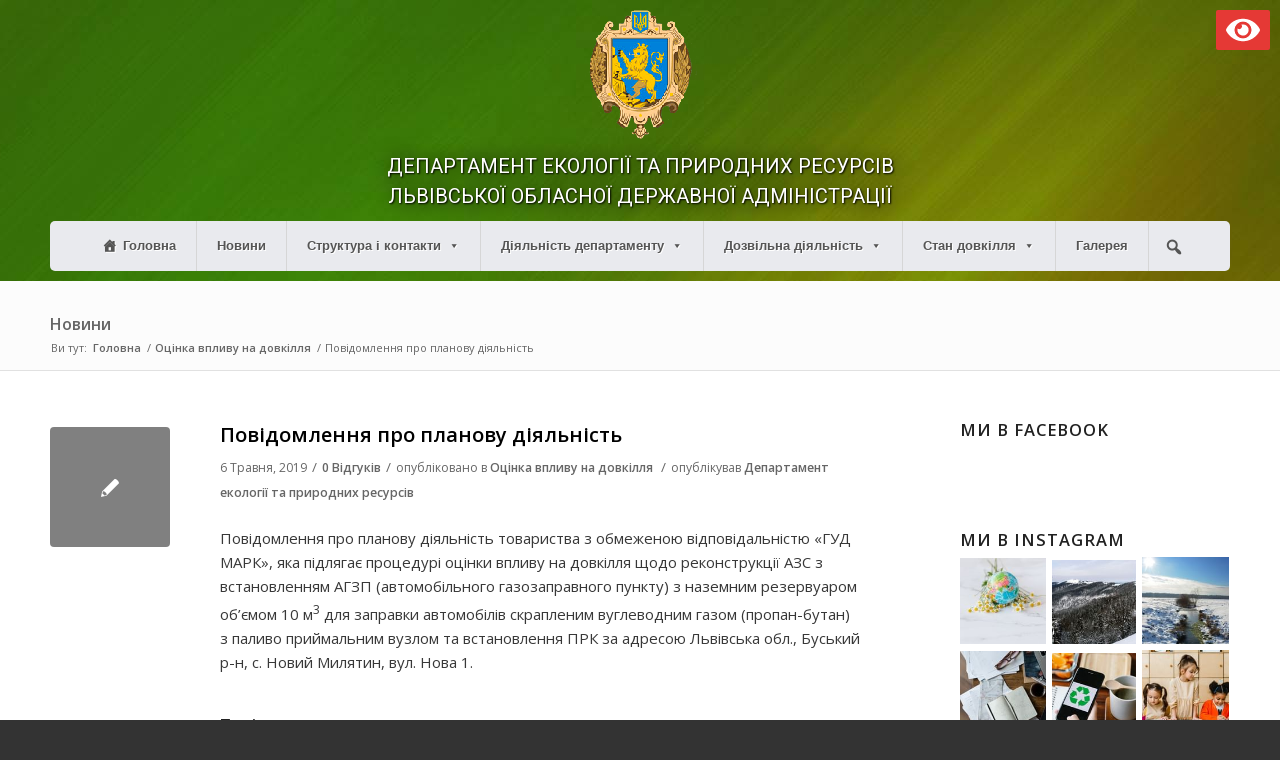

--- FILE ---
content_type: text/html; charset=UTF-8
request_url: https://deplv.gov.ua/2019/05/06/povidomlennya-pro-planovu-diyalnist-202/
body_size: 22501
content:
<!DOCTYPE html>
<html lang="uk" class="html_stretched responsive av-preloader-disabled av-default-lightbox  html_header_top html_logo_left html_bottom_nav_header html_menu_left html_custom html_header_sticky_disabled html_header_shrinking_disabled html_mobile_menu_tablet html_header_searchicon_disabled html_content_align_center html_header_unstick_top html_header_stretch_disabled html_minimal_header html_av-submenu-hidden html_av-submenu-display-click html_av-overlay-full html_av-submenu-noclone html_entry_id_19742 av-no-preview html_text_menu_active ">
<head>
<meta charset="UTF-8" />
<meta name="robots" content="index, follow" />


<!-- mobile setting -->
<meta name="viewport" content="width=device-width, initial-scale=1, maximum-scale=1">

<!-- Scripts/CSS and wp_head hook -->
<title>Повідомлення про планову діяльність &#8211; Департамент екології та природніх ресурсів Львівської Обласної Державної адміністрації</title>
<link rel='dns-prefetch' href='//s.w.org' />
<link rel="alternate" type="application/rss+xml" title="Департамент екології та природніх ресурсів Львівської Обласної Державної адміністрації &raquo; стрічка" href="https://deplv.gov.ua/feed/" />
<link rel="alternate" type="application/rss+xml" title="Департамент екології та природніх ресурсів Львівської Обласної Державної адміністрації &raquo; Канал коментарів" href="https://deplv.gov.ua/comments/feed/" />
<link rel="alternate" type="application/rss+xml" title="Департамент екології та природніх ресурсів Львівської Обласної Державної адміністрації &raquo; Повідомлення про планову діяльність Канал коментарів" href="https://deplv.gov.ua/2019/05/06/povidomlennya-pro-planovu-diyalnist-202/feed/" />
<link rel='stylesheet' id='wp-block-library-css'  href='https://deplv.gov.ua/wp-includes/css/dist/block-library/style.min.css?ver=5.6.10' type='text/css' media='all' />
<link rel='stylesheet' id='megamenu-css'  href='https://deplv.gov.ua/wp-content/uploads/maxmegamenu/style.css?ver=d2f1e9' type='text/css' media='all' />
<link rel='stylesheet' id='dashicons-css'  href='https://deplv.gov.ua/wp-includes/css/dashicons.min.css?ver=5.6.10' type='text/css' media='all' />
<link rel='stylesheet' id='bvi-style-css'  href='https://deplv.gov.ua/wp-content/plugins/button-visually-impaired/assets/css/bvi.min.css?ver=2.0' type='text/css' media='all' />
<style id='bvi-style-inline-css' type='text/css'>
a.bvi-link-widget, a.bvi-link-shortcode {color: #ffffff !important; background-color: #e53935 !important;}
</style>
<link rel='stylesheet' id='avia-merged-styles-css'  href='https://deplv.gov.ua/wp-content/uploads/dynamic_avia/avia-merged-styles-e8bbfc1f44c0c468833e3f93008fb0cc.css' type='text/css' media='all' />
<script type='text/javascript' src='https://deplv.gov.ua/wp-content/themes/rk-custom/js/avia-compat.js?ver=1.0.457.010' id='avia-compat-js'></script>
<link rel="https://api.w.org/" href="https://deplv.gov.ua/wp-json/" /><link rel="alternate" type="application/json" href="https://deplv.gov.ua/wp-json/wp/v2/posts/19742" /><link rel="EditURI" type="application/rsd+xml" title="RSD" href="https://deplv.gov.ua/xmlrpc.php?rsd" />
<link rel="wlwmanifest" type="application/wlwmanifest+xml" href="https://deplv.gov.ua/wp-includes/wlwmanifest.xml" /> 
<meta name="generator" content="WordPress 5.6.10" />
<link rel="canonical" href="https://deplv.gov.ua/2019/05/06/povidomlennya-pro-planovu-diyalnist-202/" />
<link rel='shortlink' href='https://deplv.gov.ua/?p=19742' />
<link rel="alternate" type="application/json+oembed" href="https://deplv.gov.ua/wp-json/oembed/1.0/embed?url=https%3A%2F%2Fdeplv.gov.ua%2F2019%2F05%2F06%2Fpovidomlennya-pro-planovu-diyalnist-202%2F" />
<link rel="alternate" type="text/xml+oembed" href="https://deplv.gov.ua/wp-json/oembed/1.0/embed?url=https%3A%2F%2Fdeplv.gov.ua%2F2019%2F05%2F06%2Fpovidomlennya-pro-planovu-diyalnist-202%2F&#038;format=xml" />
<link rel="profile" href="http://gmpg.org/xfn/11" />
<link rel="alternate" type="application/rss+xml" title="Департамент екології та природніх ресурсів Львівської Обласної Державної адміністрації RSS2 Feed" href="https://deplv.gov.ua/feed/" />
<link rel="pingback" href="https://deplv.gov.ua/xmlrpc.php" />

<style type='text/css' media='screen'>
 #top #header_main > .container, #top #header_main > .container .main_menu  .av-main-nav > li > a, #top #header_main #menu-item-shop .cart_dropdown_link{ height:200px; line-height: 200px; }
 .html_top_nav_header .av-logo-container{ height:200px;  }
 .html_header_top.html_header_sticky #top #wrap_all #main{ padding-top:250px; } 
</style>
<!--[if lt IE 9]><script src="https://deplv.gov.ua/wp-content/themes/rk-custom/js/html5shiv.js"></script><![endif]-->
<link rel="icon" href="https://deplv.gov.ua/wp-content/uploads/2020/01/favicon.png" type="image/png">
		<style type="text/css" id="wp-custom-css">
			/* Ruslan Kovalskiy
 * КОД НЕ ТРОГАТЬ!!!
 */

/* 
 * RK - hide default logo 
 */

.logo, .responsive .logo img {display: none !important;}

/* 
 * RK - style title in header
 */

#text-6 > div > div > a, #text-6 > div > div > a:hover {color:white; text-decoration:none; font-family: Roboto; text-transform: uppercase; font-weight: 400;	text-shadow: 1px 1px 2px black, 0 0 1em black;}

#text-6 {padding:5px 5px 10px 5px; text-align:center; color:white; font-weight:600; font-size:20px; line-height:1.5;}

/* 
 * RK - style logo in header 
 */

#media_image-3, #media_image-4 {padding: 10px 0 0 0; text-align:center;}

#header_main > div.container.av-logo-container {height:auto!important;}

/*
 * RK H1 
 */

@media only screen and (max-width: 767px) {
.responsive #top #main {padding-top:30px!important;}}

#main > div.stretch_full.container_wrap.alternate_color.light_bg_color.title_container {padding-top:15px;}

#top h1 a {font-size:20px; color:black!important;}

/* 
 * RK featured image 
 */ 

.main_color .small-preview {background: grey!important;}

.small-preview {width: 120px!important; height: 120px!important; line-height: 120px!important;}

.single-small .post_author_timeline {left:60px; top:10px;} 

/* 
 * RK - menu for links on sidebar 
 */

.rk-st-1 a {text-decoration:none; color:black!important;}

.rk-st-1-1 {display:table;}

.rk-st-1-1-1 {display:table-cell; vertical-align:middle; text-align:center;	min-width:52px!important;	max-width:52px!important;}

.rk-st-1-1-2 {display: table-cell; vertical-align: middle; padding: 15px;}

/* 
 * RK table bug on contact page
 */

tr:first-child th, tr:first-child td {vertical-align:middle;}

/* 
 * RK - font size for main content 
 */

body {font-size:15px;}

/* 
 * RK - style for recent posts widget on sidebar 
 */

.recentcomments a, .widget_recent_entries li a {font-style:normal; text-decoration:none;}

/* 
 * RK - font size for H1 in category 
 */

#main > div.stretch_full.container_wrap.alternate_color.light_bg_color.title_container > div > h1 > a {font-size:22px;}

/* 
 * RK - padding after post on homepage and category 
 */

.template-blog .post_delimiter {padding:10px;}

/* 
 * RK - links style 
 */

a {font-weight:600; text-decoration: underline;}

/* 
 * RK "kerivnyky" page table styling 
 */

.rk-tbl1 tr{background:white!important;}

.rk-tbl1 td {vertical-align:middle!important; border:none!important; background:none!important;}

.rk-tbl1 td img {min-width:240px;}

/* 
 * RK - Breadcrumbs below page title 
 */

.title_container .breadcrumb {position:relative; left:-2px; top: 5px;}

.title_container {padding-bottom:10px;}

/* 
 * RK max mega menu 
 */

#top #header_main_alternate {background:transparent;}

#header_main {padding-bottom:10px;}

#mega-menu-wrap-avia #mega-menu-avia > li.mega-menu-item {margin:0;}

a.mega-menu-link {text-shadow:1px 1px 0 #fff;	text-decoration:none!important; text-transform:none!important;}

#mega-menu-wrap-avia .mega-menu-toggle .mega-toggle-block-1 .mega-toggle-animated-slider .mega-toggle-animated-inner {top:20px!important;}

.av-hamburger {display:none!important;}

/*
 * end RK max mega menu 
 */



/* 
 * RK search box in max mega menu 
 */

#mega-menu-item-26770 {line-height: 50px!important; height: 50px!important; background: #e9eaee; padding: 0px 10px 0px 10px!important;}

#mega-menu-item-26770 > div {vertical-align: baseline; width: auto; display: block; color: #555; border: 0; outline: none;}

#mega-menu-item-26770 > div > form > span {top:11px;}
#mega-menu-item-26770 > div > form > input[type=text]:nth-child(3) {height:50px!important;}

#mega-menu-item-26770 > div > form {top:-11px!important;}
.mega-rk-mega-menu1 {margin-left:40px!important;}

/* 
 * RK max mega menu - styling of submenu border 
 */

#mega-menu-wrap-avia #mega-menu-avia > li.mega-menu-flyout ul.mega-sub-menu li.mega-menu-item a.mega-menu-link {line-height: 16px!important; margin: 10px 20px 10px 20px; border-top: 1px solid #E1E1E1; background:inherit;}

/* 
 * RK continue - disable border for top item in menu 
 */ 

#mega-menu-item-21967 > a, #mega-menu-item-21990 > a, #mega-menu-item-26421 > a, #mega-menu-item-26191 > a,
#mega-menu-item-26898 > a, 
#mega-menu-item-26899 > a, 
#mega-menu-item-26902 > a,
#mega-menu-item-26904 > a, 
#mega-menu-item-26909 > a {border-top:none!important;}

/* 
 * RK - menu padding and max-mega-menu items padding 
 */

@media (min-width:1020px) and (max-width:1167px) {
#mega-menu-wrap-avia #mega-menu-avia > li.mega-menu-item > a.mega-menu-link {padding: 0 10px!important;}}

@media (min-width:1020px) and (
	max-width:1038px) {
#header_main_alternate .container {padding:0 10px;}}

@media (min-width:1038px) and (max-width:1078px) {
#header_main_alternate .container {padding:0 20px;}}

@media (min-width:1078px) and (max-width:1167px) {
#header_main_alternate .container {padding:0 40px;}}

@media (min-width:1238px) {
	#mega-menu-wrap-avia #mega-menu-avia > li.mega-menu-item > a.mega-menu-link {padding: 0 20px;}}

/* 
 * RK - max mega menu top border between items 
 */

#mega-menu-wrap-avia #mega-menu-avia > li.mega-menu-megamenu > ul.mega-sub-menu > li.mega-menu-item,
#mega-menu-wrap-avia #mega-menu-avia li.mega-menu-megamenu > ul.mega-sub-menu > li.mega-menu-row .mega-menu-column > ul.mega-sub-menu > li.mega-menu-item {padding:0!important;}

#mega-menu-wrap-avia #mega-menu-avia > li.mega-menu-megamenu > ul.mega-sub-menu > li.mega-menu-item > a.mega-menu-link, #mega-menu-wrap-avia #mega-menu-avia > li.mega-menu-megamenu > ul.mega-sub-menu li.mega-menu-column > ul.mega-sub-menu > li.mega-menu-item > a.mega-menu-link {line-height: 16px!important; padding: 10px 0!important; margin: 0 10px 0px 20px!important; border-bottom: 1px solid #E1E1E1;}

#mega-menu-wrap-avia #mega-menu-avia > li.mega-menu-megamenu > ul.mega-sub-menu > li.mega-menu-item > a.mega-menu-link:hover, #mega-menu-wrap-avia #mega-menu-avia > li.mega-menu-megamenu > ul.mega-sub-menu li.mega-menu-column > ul.mega-sub-menu > li.mega-menu-item > a.mega-menu-link:hover {border-bottom: 1px solid #E1E1E1;}

#mega-menu-wrap-avia #mega-menu-avia > li.mega-menu-megamenu > ul.mega-sub-menu > li.mega-menu-item li.mega-menu-item > a.mega-menu-link, #mega-menu-wrap-avia #mega-menu-avia > li.mega-menu-megamenu > ul.mega-sub-menu li.mega-menu-column > ul.mega-sub-menu > li.mega-menu-item li.mega-menu-item > a.mega-menu-link {line-height: 16px!important; margin: 0 10px 0 35px; padding: 10px 0; border-bottom: 1px solid #E1E1E1;}

#mega-menu-wrap-avia #mega-menu-avia > li.mega-menu-megamenu > ul.mega-sub-menu > li.mega-menu-item li.mega-menu-item > a.mega-menu-link:hover, #mega-menu-wrap-avia #mega-menu-avia > li.mega-menu-megamenu > ul.mega-sub-menu li.mega-menu-column > ul.mega-sub-menu > li.mega-menu-item li.mega-menu-item > a.mega-menu-link:hover {border-bottom: 1px solid #E1E1E1;}

#mega-menu-item-26779 > a {border-bottom:none!important;}

/* 
 * RK end 
 */

/* 
 * RK - meta for news on homepage 
 */

.slide-meta {font-size:12px;}

.slide-meta a {font-weight:normal}

/* 
 * RK font size for H3 in post slider on homepage 
 */

.slide-content .entry-content-header h3 {font-size:15px;}

/* 
 * RK - mobile styles 
 */

@media (max-width: 767px) {
#footer .container {text-align: center;}
#footer .custom-html-widget span {display:block; max-width:50%;	float:left; padding:10px;}
#footer .custom-html-widget a {display:table-cell; vertical-align:middle; height:88px;}
/* RK str 219 continue - mobile styles - disable sidebar social widgets for media screen */
	#avia_fb_likebox-4,
	#avia-instagram-feed-2 {display:none;}}

@media (max-width:1019px) {
	#mega-menu-item-26770 {height:auto!important;}
	.mega-search-wrap {height:50px!important;}}

/* 
 * RK - bottom links slider 
 */

#top .avia-smallarrow-slider .avia-slideshow-dots a {background-color:grey!important;}

#top .main_color .avia-smallarrow-slider .avia-slideshow-dots a.active {background:black!important;}

/* 
 * RK - bvi top button styling
 */

#custom_html-6.widget_text {position: absolute;	top: 10px; right: 10px; z-index:1!important; padding:0;}

i.bvi-icon {vertical-align:middle;}

a.bvi-link {font-size:15px!important; text-decoration:none;}

@media (max-width:768px) {
#custom_html-6.widget_text 	{position:relative!important; text-align:center; margin-bottom:20px;}
a.bvi-link {border-radius:5px!important; padding:10px 5px!important; font-size:14px!important;}}

/* 
 * RK - menu toggle position 
 */

@media (max-width:989px) {
	#mega-menu-wrap-avia .mega-menu-toggle {position: relative; top: 10px; float: right;}}

/* 
 * RK footer socket 
 */

.itc-footer {min-width:100%; font-size:10px; display:block; width:100%; text-align:center;}

.itc-footer img {max-height:50px;}

@media {
	.itc-footer-link {display:block!important; height:auto!important; text-decoration:none!important;}}

footer#socket .copyright {width:100%;}

footer#socket .container {padding:5px;}

footer#socket {background-color:#222222;}

/* 
 * RK - footer margin 
 */

#footer .widget {margin:30px 0 10px 0;}

#footer {padding:15px 0;}

footer.container_wrap {border:none;}		</style>
		<style type='text/css'>
@font-face {font-family: 'entypo-fontello'; font-weight: normal; font-style: normal; font-display: auto;
src: url('https://deplv.gov.ua/wp-content/themes/rk-custom/config-templatebuilder/avia-template-builder/assets/fonts/entypo-fontello.eot');
src: url('https://deplv.gov.ua/wp-content/themes/rk-custom/config-templatebuilder/avia-template-builder/assets/fonts/entypo-fontello.eot?#iefix') format('embedded-opentype'), 
url('https://deplv.gov.ua/wp-content/themes/rk-custom/config-templatebuilder/avia-template-builder/assets/fonts/entypo-fontello.woff') format('woff'), 
url('https://deplv.gov.ua/wp-content/themes/rk-custom/config-templatebuilder/avia-template-builder/assets/fonts/entypo-fontello.ttf') format('truetype'), 
url('https://deplv.gov.ua/wp-content/themes/rk-custom/config-templatebuilder/avia-template-builder/assets/fonts/entypo-fontello.svg#entypo-fontello') format('svg');
} #top .avia-font-entypo-fontello, body .avia-font-entypo-fontello, html body [data-av_iconfont='entypo-fontello']:before{ font-family: 'entypo-fontello'; }
</style><style type="text/css">/** Mega Menu CSS: fs **/</style>


<!--
Debugging Info for Theme support: 

Theme: CustomTheme
Version: 1.0.457.010
Installed: rk-custom
AviaFramework Version: 5.0
AviaBuilder Version: 0.9.5
aviaElementManager Version: 1.0.1
ML:512-PU:56-PLA:10
WP:5.6.10
Compress: CSS:all theme files - JS:disabled
Updates: disabled
PLAu:9
-->
</head>




<body id="top" class="post-template-default single single-post postid-19742 single-format-standard  rtl_columns stretched open_sans no_sidebar_border mega-menu-avia" itemscope="itemscope" itemtype="https://schema.org/WebPage" >

	
	<div id='wrap_all'>

	
<header id='header' class='all_colors header_color light_bg_color  av_header_top av_logo_left av_bottom_nav_header av_menu_left av_custom av_header_sticky_disabled av_header_shrinking_disabled av_header_stretch_disabled av_mobile_menu_tablet av_header_searchicon_disabled av_header_unstick_top av_minimal_header av_header_border_disabled'  role="banner" itemscope="itemscope" itemtype="https://schema.org/WPHeader" >

		<div  id='header_main' class='container_wrap container_wrap_logo'>
	
        <div id="custom_html-6" class="widget_text widget clearfix widget_custom_html"><div class="textwidget custom-html-widget"><a href="#" class="bvi-link-shortcode bvi-open"><svg aria-hidden="true" focusable="false" role="img" xmlns="http://www.w3.org/2000/svg" viewBox="0 0 576 512" class="bvi-svg-eye"><path fill="currentColor" d="M572.52 241.4C518.29 135.59 410.93 64 288 64S57.68 135.64 3.48 241.41a32.35 32.35 0 0 0 0 29.19C57.71 376.41 165.07 448 288 448s230.32-71.64 284.52-177.41a32.35 32.35 0 0 0 0-29.19zM288 400a144 144 0 1 1 144-144 143.93 143.93 0 0 1-144 144zm0-240a95.31 95.31 0 0 0-25.31 3.79 47.85 47.85 0 0 1-66.9 66.9A95.78 95.78 0 1 0 288 160z"></path></svg> </a></div></div><div id="media_image-4" class="widget clearfix widget_media_image"><a href="http://deplv.gov.ua"><img width="113" height="130" src="https://deplv.gov.ua/wp-content/uploads/logo_1_1.png" class="image wp-image-26443  attachment-full size-full" alt="" loading="lazy" style="max-width: 100%; height: auto;" /></a></div><div id="text-6" class="widget clearfix widget_text">			<div class="textwidget"><div class="rk-classl"><a href="http://deplv.gov.ua">Департамент екології та природних ресурсів<br />
Львівської Обласної Державної адміністрації</a></div>
</div>
		</div><div class='container av-logo-container'><div class='inner-container'><span class='logo bg-logo'><a href='https://deplv.gov.ua/'><img height='100' width='300' src='https://deplv.gov.ua/wp-content/themes/rk-custom/images/layout/logo.png' alt='Департамент екології та природніх ресурсів Львівської Обласної Державної адміністрації' title='Департамент екології та природніх ресурсів Львівської Обласної Державної адміністрації'/></a></span></div></div><div id='header_main_alternate' class='container_wrap'><div class='container'><nav class='main_menu' data-selectname='Оберіть сторінку'  role="navigation" itemscope="itemscope" itemtype="https://schema.org/SiteNavigationElement" ><div id="mega-menu-wrap-avia" class="mega-menu-wrap"><div class="mega-menu-toggle"><div class="mega-toggle-blocks-left"></div><div class="mega-toggle-blocks-center"></div><div class="mega-toggle-blocks-right"><div class='mega-toggle-block mega-menu-toggle-block mega-toggle-block-1' id='mega-toggle-block-1' tabindex='0'><span class='mega-toggle-label' role='button' aria-expanded='false'><span class='mega-toggle-label-closed'></span><span class='mega-toggle-label-open'></span></span></div></div></div><ul id="mega-menu-avia" class="mega-menu max-mega-menu mega-menu-horizontal mega-no-js" data-event="click" data-effect="fade_up" data-effect-speed="200" data-effect-mobile="slide_left" data-effect-speed-mobile="400" data-mobile-force-width="body" data-second-click="close" data-document-click="collapse" data-vertical-behaviour="accordion" data-breakpoint="1020" data-unbind="true" data-hover-intent-timeout="300" data-hover-intent-interval="100" data-sticky-enabled="true" data-sticky-desktop="true" data-sticky-mobile="true" data-sticky-offset="0" data-sticky-expand="true" data-sticky-expand-mobile="true"><li class='mega-menu-item mega-menu-item-type-custom mega-menu-item-object-custom mega-menu-item-home mega-align-bottom-left mega-menu-flyout mega-has-icon mega-icon-left mega-menu-item-26501' id='mega-menu-item-26501'><a class="dashicons-admin-home mega-menu-link" href="http://deplv.gov.ua" tabindex="0">Головна</a></li><li class='mega-menu-item mega-menu-item-type-taxonomy mega-menu-item-object-category mega-align-bottom-left mega-menu-flyout mega-menu-item-21965' id='mega-menu-item-21965'><a class="mega-menu-link" href="https://deplv.gov.ua/category/novyny/" tabindex="0">Новини</a></li><li class='mega-menu-item mega-menu-item-type-custom mega-menu-item-object-custom mega-menu-item-has-children mega-align-bottom-left mega-menu-flyout mega-menu-item-26768' id='mega-menu-item-26768'><a class="mega-menu-link" href="#" aria-haspopup="true" aria-expanded="false" tabindex="0">Структура і контакти<span class="mega-indicator"></span></a>
<ul class="mega-sub-menu">
<li class='mega-menu-item mega-menu-item-type-post_type mega-menu-item-object-page mega-menu-item-21967' id='mega-menu-item-21967'><a class="mega-menu-link" href="https://deplv.gov.ua/kerivnyky/">Керівники</a></li><li class='mega-menu-item mega-menu-item-type-post_type mega-menu-item-object-page mega-menu-item-21966' id='mega-menu-item-21966'><a class="mega-menu-link" href="https://deplv.gov.ua/struktura-departamentu/">Структура департаменту</a></li><li class='mega-menu-item mega-menu-item-type-post_type mega-menu-item-object-page mega-menu-item-21968' id='mega-menu-item-21968'><a class="mega-menu-link" href="https://deplv.gov.ua/strukturni-pidrozdily-departamentu/">Структурні підрозділи Департаменту</a></li><li class='mega-menu-item mega-menu-item-type-post_type mega-menu-item-object-page mega-menu-item-26769' id='mega-menu-item-26769'><a class="mega-menu-link" href="https://deplv.gov.ua/kontaktna-informacziya/">Контакти</a></li><li class='mega-menu-item mega-menu-item-type-post_type mega-menu-item-object-page mega-menu-item-27938' id='mega-menu-item-27938'><a class="mega-menu-link" href="https://deplv.gov.ua/zvorotnij-zvyazok/">Зворотній зв’язок</a></li></ul>
</li><li class='mega-menu-item mega-menu-item-type-custom mega-menu-item-object-custom mega-menu-item-has-children mega-menu-megamenu mega-align-bottom-left mega-menu-grid mega-hide-on-mobile mega-menu-item-27074' id='mega-menu-item-27074'><a class="mega-menu-link" href="#" aria-haspopup="true" aria-expanded="false" tabindex="0">Діяльність департаменту<span class="mega-indicator"></span></a>
<ul class="mega-sub-menu">
<li class='mega-menu-row' id='mega-menu-27074-0'>
	<ul class="mega-sub-menu">
<li class='mega-menu-column mega-menu-columns-4-of-12' id='mega-menu-27074-0-0'>
		<ul class="mega-sub-menu">
<li class='mega-menu-item mega-menu-item-type-post_type mega-menu-item-object-page mega-menu-item-27075' id='mega-menu-item-27075'><a class="mega-menu-link" href="https://deplv.gov.ua/polozhennya-pro-departament-ekologiyi-t/">Положення про Департамент екології та природних ресурсів</a></li><li class='mega-menu-item mega-menu-item-type-custom mega-menu-item-object-custom mega-menu-item-has-children mega-collapse-children mega-menu-item-27076' id='mega-menu-item-27076'><a class="mega-menu-link" href="#">Економіка природокористування<span class="mega-indicator"></span></a>
			<ul class="mega-sub-menu">
<li class='mega-menu-item mega-menu-item-type-custom mega-menu-item-object-custom mega-menu-item-has-children mega-collapse-children mega-menu-item-27077' id='mega-menu-item-27077'><a class="mega-menu-link" href="#" aria-haspopup="true" aria-expanded="false">Обласний фонд ОНПС<span class="mega-indicator"></span></a>
				<ul class="mega-sub-menu">
<li class='mega-menu-item mega-menu-item-type-post_type mega-menu-item-object-page mega-menu-item-27107' id='mega-menu-item-27107'><a class="mega-menu-link" href="https://deplv.gov.ua/poryadok-podannya-zapytu-2/">Порядок подання запиту</a></li><li class='mega-menu-item mega-menu-item-type-post_type mega-menu-item-object-page mega-menu-item-27111' id='mega-menu-item-27111'><a class="mega-menu-link" href="https://deplv.gov.ua/zatverdzheni-pereliky-2/">Затверджені переліки природоохоронних заходів</a></li><li class='mega-menu-item mega-menu-item-type-post_type mega-menu-item-object-page mega-menu-item-27115' id='mega-menu-item-27115'><a class="mega-menu-link" href="https://deplv.gov.ua/vykonannya-pryrodoohoronnyh-zahodiv-2/">Мапа реалізованих заходів</a></li>				</ul>
</li><li class='mega-menu-item mega-menu-item-type-custom mega-menu-item-object-custom mega-menu-item-has-children mega-collapse-children mega-menu-item-27081' id='mega-menu-item-27081'><a class="mega-menu-link" href="#" aria-haspopup="true" aria-expanded="false">Державний бюджет<span class="mega-indicator"></span></a>
				<ul class="mega-sub-menu">
<li class='mega-menu-item mega-menu-item-type-post_type mega-menu-item-object-page mega-menu-item-27108' id='mega-menu-item-27108'><a class="mega-menu-link" href="https://deplv.gov.ua/poryadok-podannya-zapytu/">Порядок подання запиту</a></li><li class='mega-menu-item mega-menu-item-type-post_type mega-menu-item-object-page mega-menu-item-27112' id='mega-menu-item-27112'><a class="mega-menu-link" href="https://deplv.gov.ua/zatverdzheni-pereliky/">Затверджені переліки природоохоронних заходів</a></li><li class='mega-menu-item mega-menu-item-type-post_type mega-menu-item-object-page mega-menu-item-27116' id='mega-menu-item-27116'><a class="mega-menu-link" href="https://deplv.gov.ua/vykonannya-pryrodoohoronnyh-zahodiv/">Мапа реалізованих заходів</a></li>				</ul>
</li><li class='mega-menu-item mega-menu-item-type-post_type mega-menu-item-object-page mega-menu-item-27117' id='mega-menu-item-27117'><a class="mega-menu-link" href="https://deplv.gov.ua/nadhodzhennya-do-pryrodoohoronnyh-fon/">Надходження до природоохоронних фондів</a></li>			</ul>
</li><li class='mega-menu-item mega-menu-item-type-custom mega-menu-item-object-custom mega-menu-item-has-children mega-collapse-children mega-menu-item-27082' id='mega-menu-item-27082'><a class="mega-menu-link" href="#">Біорізноманіття<span class="mega-indicator"></span></a>
			<ul class="mega-sub-menu">
<li class='mega-menu-item mega-menu-item-type-custom mega-menu-item-object-custom mega-menu-item-has-children mega-collapse-children mega-menu-item-27211' id='mega-menu-item-27211'><a class="mega-menu-link" href="#" aria-haspopup="true" aria-expanded="false">Природно-заповідний фонд Львівської області<span class="mega-indicator"></span></a>
				<ul class="mega-sub-menu">
<li class='mega-menu-item mega-menu-item-type-post_type mega-menu-item-object-page mega-menu-item-27126' id='mega-menu-item-27126'><a class="mega-menu-link" href="https://deplv.gov.ua/merezha-terytorij-ta-obyektiv-pryrodno-zapovidnogo-fondu/">Мережа територій та об’єктів природно-заповідного фонду</a></li><li class='mega-menu-item mega-menu-item-type-post_type mega-menu-item-object-page mega-menu-item-27130' id='mega-menu-item-27130'><a class="mega-menu-link" href="https://deplv.gov.ua/rishennya-pro-stvorennya-ogoloshennya/">Рішення про створення (оголошення)</a></li>				</ul>
</li><li class='mega-menu-item mega-menu-item-type-post_type mega-menu-item-object-page mega-menu-item-27122' id='mega-menu-item-27122'><a class="mega-menu-link" href="https://deplv.gov.ua/biosferni-rezervaty/">Біосферні резервати</a></li><li class='mega-menu-item mega-menu-item-type-custom mega-menu-item-object-custom mega-menu-item-has-children mega-collapse-children mega-menu-item-27212' id='mega-menu-item-27212'><a class="mega-menu-link" href="#" aria-haspopup="true" aria-expanded="false">Природоохоронні установи<span class="mega-indicator"></span></a>
				<ul class="mega-sub-menu">
<li class='mega-menu-item mega-menu-item-type-post_type mega-menu-item-object-page mega-menu-item-27216' id='mega-menu-item-27216'><a class="mega-menu-link" href="https://deplv.gov.ua/pryrodoohoronni-ustanovy-oblasti/">Природоохоронні установи області</a></li><li class='mega-menu-item mega-menu-item-type-taxonomy mega-menu-item-object-category mega-menu-item-27217' id='mega-menu-item-27217'><a class="mega-menu-link" href="https://deplv.gov.ua/category/diyalnist-departamentu/bioriznomanittya/pryrodoohoronni-ustanovy/diyalnist-pryrodoohoronnyh-ustanov/">Діяльність природоохоронних установ</a></li>				</ul>
</li><li class='mega-menu-item mega-menu-item-type-custom mega-menu-item-object-custom mega-menu-item-has-children mega-collapse-children mega-menu-item-27218' id='mega-menu-item-27218'><a class="mega-menu-link" href="#" aria-haspopup="true" aria-expanded="false">Біорізноманіття<span class="mega-indicator"></span></a>
				<ul class="mega-sub-menu">
<li class='mega-menu-item mega-menu-item-type-taxonomy mega-menu-item-object-category mega-menu-item-27220' id='mega-menu-item-27220'><a class="mega-menu-link" href="https://deplv.gov.ua/category/diyalnist-departamentu/bioriznomanittya/bioriznomanittya-bioriznomanittya/flora/">Флора</a></li><li class='mega-menu-item mega-menu-item-type-taxonomy mega-menu-item-object-category mega-menu-item-27219' id='mega-menu-item-27219'><a class="mega-menu-link" href="https://deplv.gov.ua/category/diyalnist-departamentu/bioriznomanittya/bioriznomanittya-bioriznomanittya/fauna/">Фауна</a></li>				</ul>
</li><li class='mega-menu-item mega-menu-item-type-custom mega-menu-item-object-custom mega-menu-item-has-children mega-collapse-children mega-menu-item-27224' id='mega-menu-item-27224'><a class="mega-menu-link" href="#" aria-haspopup="true" aria-expanded="false">Туризм і рекреація<span class="mega-indicator"></span></a>
				<ul class="mega-sub-menu">
<li class='mega-menu-item mega-menu-item-type-post_type mega-menu-item-object-page mega-menu-item-27228' id='mega-menu-item-27228'><a class="mega-menu-link" href="https://deplv.gov.ua/rekreaczijnyj-potenczial-pryrodoohoronnyh-terytorij/">Рекреаційний потенціал природоохоронних територій</a></li><li class='mega-menu-item mega-menu-item-type-taxonomy mega-menu-item-object-category mega-menu-item-27229' id='mega-menu-item-27229'><a class="mega-menu-link" href="https://deplv.gov.ua/category/diyalnist-departamentu/bioriznomanittya/turyzm-i-rekreacziya/ekoturyzm/">Екотуризм</a></li>				</ul>
</li><li class='mega-menu-item mega-menu-item-type-post_type mega-menu-item-object-page mega-menu-item-31850' id='mega-menu-item-31850'><a class="mega-menu-link" href="https://deplv.gov.ua/perelik-vydanyh-dozvoliv/">Перелік виданих дозволів</a></li>			</ul>
</li><li class='mega-menu-item mega-menu-item-type-custom mega-menu-item-object-custom mega-menu-item-has-children mega-collapse-children mega-menu-item-27083' id='mega-menu-item-27083'><a class="mega-menu-link" href="#">Водні ресурси<span class="mega-indicator"></span></a>
			<ul class="mega-sub-menu">
<li class='mega-menu-item mega-menu-item-type-custom mega-menu-item-object-custom mega-menu-item-has-children mega-collapse-children mega-menu-item-27084' id='mega-menu-item-27084'><a class="mega-menu-link" href="#" aria-haspopup="true" aria-expanded="false">Оренда водних об’єктів<span class="mega-indicator"></span></a>
				<ul class="mega-sub-menu">
<li class='mega-menu-item mega-menu-item-type-post_type mega-menu-item-object-page mega-menu-item-27233' id='mega-menu-item-27233'><a class="mega-menu-link" href="https://deplv.gov.ua/karta-vodnyh-obyektiv/">Карта водних об’єктів</a></li><li class='mega-menu-item mega-menu-item-type-post_type mega-menu-item-object-page mega-menu-item-27238' id='mega-menu-item-27238'><a class="mega-menu-link" href="https://deplv.gov.ua/yak-peredaty-v-orendu/">Як передати водний об’єкт в оренду через аукціон?</a></li><li class='mega-menu-item mega-menu-item-type-taxonomy mega-menu-item-object-category mega-menu-item-27239' id='mega-menu-item-27239'><a class="mega-menu-link" href="https://deplv.gov.ua/category/diyalnist-departamentu/vodni-resursy/orenda-vodnyh-obyekty/zemelni-aukcziony/">Земельні аукціони</a></li>				</ul>
</li><li class='mega-menu-item mega-menu-item-type-post_type mega-menu-item-object-page mega-menu-item-27241' id='mega-menu-item-27241'><a class="mega-menu-link" href="https://deplv.gov.ua/dzherela/">Джерела</a></li><li class='mega-menu-item mega-menu-item-type-post_type mega-menu-item-object-page mega-menu-item-27242' id='mega-menu-item-27242'><a class="mega-menu-link" href="https://deplv.gov.ua/vodoshovyshha/">Водосховища</a></li>			</ul>
</li>		</ul>
</li><li class='mega-menu-column mega-menu-columns-4-of-12' id='mega-menu-27074-0-1'>
		<ul class="mega-sub-menu">
<li class='mega-menu-item mega-menu-item-type-custom mega-menu-item-object-custom mega-menu-item-has-children mega-collapse-children mega-menu-item-27085' id='mega-menu-item-27085'><a class="mega-menu-link" href="#">Надра<span class="mega-indicator"></span></a>
			<ul class="mega-sub-menu">
<li class='mega-menu-item mega-menu-item-type-post_type mega-menu-item-object-page mega-menu-item-27246' id='mega-menu-item-27246'><a class="mega-menu-link" href="https://deplv.gov.ua/mineralno-syrovynna-baza-lvivskoyi-oblasti/">Мінерально-сировинна база Львівської області</a></li><li class='mega-menu-item mega-menu-item-type-post_type mega-menu-item-object-page mega-menu-item-28330' id='mega-menu-item-28330'><a class="mega-menu-link" href="https://deplv.gov.ua/investyczijnyj-atlas-nadrokorystuvach/">Інвестиційний атлас надрокористувача</a></li>			</ul>
</li><li class='mega-menu-item mega-menu-item-type-custom mega-menu-item-object-custom mega-menu-item-has-children mega-collapse-children mega-menu-item-27086' id='mega-menu-item-27086'><a class="mega-menu-link" href="#">Атмосферне повітря<span class="mega-indicator"></span></a>
			<ul class="mega-sub-menu">
<li class='mega-menu-item mega-menu-item-type-post_type mega-menu-item-object-page mega-menu-item-27250' id='mega-menu-item-27250'><a class="mega-menu-link" href="https://deplv.gov.ua/najbilshi-zabrudnyuvachi-atmosfernogo-povitrya/">Найбільші забруднювачі атмосферного повітря</a></li><li class='mega-menu-item mega-menu-item-type-post_type mega-menu-item-object-page mega-menu-item-27254' id='mega-menu-item-27254'><a class="mega-menu-link" href="https://deplv.gov.ua/perelik-vydanyh-dozvoliv-na-vykydy-v-atmosferne-povitrya-staczionarnymy-dzherelam/">Перелік виданих дозволів на викиди в атмосферне повітря стаціонарними джерелам</a></li>			</ul>
</li><li class='mega-menu-item mega-menu-item-type-custom mega-menu-item-object-custom mega-menu-item-has-children mega-collapse-children mega-menu-item-27087' id='mega-menu-item-27087'><a class="mega-menu-link" href="#">Відходи<span class="mega-indicator"></span></a>
			<ul class="mega-sub-menu">
<li class='mega-menu-item mega-menu-item-type-post_type mega-menu-item-object-page mega-menu-item-27258' id='mega-menu-item-27258'><a class="mega-menu-link" href="https://deplv.gov.ua/elektronnyj-reyestr-povodzhennya-z-vidhodamy/">Електронний реєстр поводження з відходами</a></li><li class='mega-menu-item mega-menu-item-type-post_type mega-menu-item-object-page mega-menu-item-27262' id='mega-menu-item-27262'><a class="mega-menu-link" href="https://deplv.gov.ua/perelik-liczenziativ-shhodo-povodzhennya-z-nebezpechnymy-vidhodamy/">Перелік ліцензіатів щодо поводження з небезпечними відходами</a></li>			</ul>
</li><li class='mega-menu-item mega-menu-item-type-custom mega-menu-item-object-custom mega-menu-item-has-children mega-collapse-children mega-menu-item-27088' id='mega-menu-item-27088'><a class="mega-menu-link" href="#">Оцінка впливу на довкілля. Стратегічна екологічна оцінка<span class="mega-indicator"></span></a>
			<ul class="mega-sub-menu">
<li class='mega-menu-item mega-menu-item-type-custom mega-menu-item-object-custom mega-menu-item-has-children mega-collapse-children mega-menu-item-27089' id='mega-menu-item-27089'><a class="mega-menu-link" href="#" aria-haspopup="true" aria-expanded="false">Оцінка впливу на довкілля<span class="mega-indicator"></span></a>
				<ul class="mega-sub-menu">
<li class='mega-menu-item mega-menu-item-type-taxonomy mega-menu-item-object-category mega-menu-item-27263' id='mega-menu-item-27263'><a class="mega-menu-link" href="https://deplv.gov.ua/category/diyalnist-departamentu/oczinka-vplyvu-na-dovkillya-strategichna-ekologichna-oczinka/oczinka-vplyvu-na-dovkillya-oczinka-vplyvu-na-dovkillya-strategichna-ekologichna-oczinka/povidomlennya-pro-planovu-diyalnist/">Повідомлення про планову діяльність</a></li><li class='mega-menu-item mega-menu-item-type-taxonomy mega-menu-item-object-category mega-menu-item-31156' id='mega-menu-item-31156'><a class="mega-menu-link" href="https://deplv.gov.ua/category/diyalnist-departamentu/oczinka-vplyvu-na-dovkillya-strategichna-ekologichna-oczinka/oczinka-vplyvu-na-dovkillya-oczinka-vplyvu-na-dovkillya-strategichna-ekologichna-oczinka/normativno-pravove-zabezpechennya/">Нормативно-правове забезпечення</a></li>				</ul>
</li><li class='mega-menu-item mega-menu-item-type-custom mega-menu-item-object-custom mega-menu-item-has-children mega-collapse-children mega-menu-item-27090' id='mega-menu-item-27090'><a class="mega-menu-link" href="#" aria-haspopup="true" aria-expanded="false">Стратегічна екологічна оцінка<span class="mega-indicator"></span></a>
				<ul class="mega-sub-menu">
<li class='mega-menu-item mega-menu-item-type-taxonomy mega-menu-item-object-category mega-menu-item-27264' id='mega-menu-item-27264'><a class="mega-menu-link" href="https://deplv.gov.ua/category/diyalnist-departamentu/oczinka-vplyvu-na-dovkillya-strategichna-ekologichna-oczinka/strategichna-ekologichna-oczinka/povidomlennya-pro-oprylyudnennya-proyektu-dokumentu-derzhavnogo-planuvannya/">Повідомлення про оприлюднення проекту документу державного планування</a></li><li class='mega-menu-item mega-menu-item-type-taxonomy mega-menu-item-object-category mega-menu-item-31155' id='mega-menu-item-31155'><a class="mega-menu-link" href="https://deplv.gov.ua/category/diyalnist-departamentu/oczinka-vplyvu-na-dovkillya-strategichna-ekologichna-oczinka/strategichna-ekologichna-oczinka/normativno-pravove-zabezpechennya-strategichna-ekologichna-oczinka/">Нормативно-правове забезпечення</a></li>				</ul>
</li>			</ul>
</li>		</ul>
</li><li class='mega-menu-column mega-menu-columns-4-of-12' id='mega-menu-27074-0-2'>
		<ul class="mega-sub-menu">
<li class='mega-menu-item mega-menu-item-type-custom mega-menu-item-object-custom mega-menu-item-has-children mega-collapse-children mega-menu-item-27091' id='mega-menu-item-27091'><a class="mega-menu-link" href="#">Екологічна освіта<span class="mega-indicator"></span></a>
			<ul class="mega-sub-menu">
<li class='mega-menu-item mega-menu-item-type-taxonomy mega-menu-item-object-category mega-menu-item-27273' id='mega-menu-item-27273'><a class="mega-menu-link" href="https://deplv.gov.ua/category/diyalnist-departamentu/ekologichna-osvita/pryrodoohoronni-konkursy-ta-akcziyi/">Екоуроки, природоохоронні конкурси, акції</a></li>			</ul>
</li><li class='mega-menu-item mega-menu-item-type-custom mega-menu-item-object-custom mega-menu-item-has-children mega-collapse-children mega-menu-item-27092' id='mega-menu-item-27092'><a class="mega-menu-link" href="#">Міжнародна технічна допомога<span class="mega-indicator"></span></a>
			<ul class="mega-sub-menu">
<li class='mega-menu-item mega-menu-item-type-taxonomy mega-menu-item-object-category mega-menu-item-27274' id='mega-menu-item-27274'><a class="mega-menu-link" href="https://deplv.gov.ua/category/diyalnist-departamentu/mizhnarodna-tehnichna-dopomoga/ekologichni-proekty/">Екологічні проекти</a></li><li class='mega-menu-item mega-menu-item-type-taxonomy mega-menu-item-object-category mega-menu-item-27275' id='mega-menu-item-27275'><a class="mega-menu-link" href="https://deplv.gov.ua/category/diyalnist-departamentu/mizhnarodna-tehnichna-dopomoga/rovelove/">РовеЛове Розточчя – разом попри кордони</a></li><li class='mega-menu-item mega-menu-item-type-post_type mega-menu-item-object-page mega-menu-item-27279' id='mega-menu-item-27279'><a class="mega-menu-link" href="https://deplv.gov.ua/potenczijni-donory/">Потенційні донори</a></li>			</ul>
</li><li class='mega-menu-item mega-menu-item-type-custom mega-menu-item-object-custom mega-menu-item-has-children mega-collapse-children mega-menu-item-27093' id='mega-menu-item-27093'><a class="mega-menu-link" href="#">Громадськості<span class="mega-indicator"></span></a>
			<ul class="mega-sub-menu">
<li class='mega-menu-item mega-menu-item-type-post_type mega-menu-item-object-page mega-menu-item-27289' id='mega-menu-item-27289'><a class="mega-menu-link" href="https://deplv.gov.ua/grafik-pryjomu-gromadyan/">Графік прийому громадян</a></li><li class='mega-menu-item mega-menu-item-type-post_type mega-menu-item-object-page mega-menu-item-27290' id='mega-menu-item-27290'><a class="mega-menu-link" href="https://deplv.gov.ua/poryadok-zvernennya-gromadyan/">Порядок звернення громадян</a></li><li class='mega-menu-item mega-menu-item-type-post_type mega-menu-item-object-page mega-menu-item-27291' id='mega-menu-item-27291'><a class="mega-menu-link" href="https://deplv.gov.ua/gromadska-rada/">Громадська рада</a></li>			</ul>
</li><li class='mega-menu-item mega-menu-item-type-custom mega-menu-item-object-custom mega-menu-item-has-children mega-collapse-children mega-menu-item-27094' id='mega-menu-item-27094'><a class="mega-menu-link" href="#">Кадрові питання<span class="mega-indicator"></span></a>
			<ul class="mega-sub-menu">
<li class='mega-menu-item mega-menu-item-type-post_type mega-menu-item-object-page mega-menu-item-27296' id='mega-menu-item-27296'><a class="mega-menu-link" href="https://deplv.gov.ua/vstup-na-derzhavnu-sluzhbu/">Вступ на державну службу</a></li><li class='mega-menu-item mega-menu-item-type-taxonomy mega-menu-item-object-category mega-menu-item-27297' id='mega-menu-item-27297'><a class="mega-menu-link" href="https://deplv.gov.ua/category/diyalnist-departamentu/kadrovi-pytannya/vakansiyi/">Вакансії</a></li>			</ul>
</li><li class='mega-menu-item mega-menu-item-type-custom mega-menu-item-object-custom mega-menu-item-has-children mega-collapse-children mega-menu-item-27095' id='mega-menu-item-27095'><a class="mega-menu-link" href="#">Державні закупівлі<span class="mega-indicator"></span></a>
			<ul class="mega-sub-menu">
<li class='mega-menu-item mega-menu-item-type-post_type mega-menu-item-object-page mega-menu-item-27301' id='mega-menu-item-27301'><a class="mega-menu-link" href="https://deplv.gov.ua/richni-plany-zakupivel-departamentu/">Річні плани закупівель департаменту</a></li>			</ul>
</li>		</ul>
</li>	</ul>
</li></ul>
</li><li class='mega-menu-item mega-menu-item-type-custom mega-menu-item-object-custom mega-menu-item-has-children mega-align-bottom-left mega-menu-flyout mega-hide-on-desktop mega-menu-item-27340' id='mega-menu-item-27340'><a class="mega-menu-link" href="#" aria-haspopup="true" aria-expanded="false" tabindex="0">Діяльність депаратаменту<span class="mega-indicator"></span></a>
<ul class="mega-sub-menu">
<li class='mega-menu-item mega-menu-item-type-post_type mega-menu-item-object-page mega-menu-item-21988' id='mega-menu-item-21988'><a class="mega-menu-link" href="https://deplv.gov.ua/polozhennya-pro-departament-ekologiyi-t/">Положення про Департамент екології та природних ресурсів</a></li><li class='mega-menu-item mega-menu-item-type-custom mega-menu-item-object-custom mega-menu-item-has-children mega-collapse-children mega-menu-item-21993' id='mega-menu-item-21993'><a class="mega-menu-link" href="#" aria-haspopup="true" aria-expanded="false">Економіка природокористування<span class="mega-indicator"></span></a>
	<ul class="mega-sub-menu">
<li class='mega-menu-item mega-menu-item-type-custom mega-menu-item-object-custom mega-menu-item-has-children mega-collapse-children mega-menu-item-21995' id='mega-menu-item-21995'><a class="mega-menu-link" href="#" aria-haspopup="true" aria-expanded="false">Обласний фонд ОНПС<span class="mega-indicator"></span></a>
		<ul class="mega-sub-menu">
<li class='mega-menu-item mega-menu-item-type-post_type mega-menu-item-object-page mega-menu-item-21996' id='mega-menu-item-21996'><a class="mega-menu-link" href="https://deplv.gov.ua/poryadok-podannya-zapytu-2/">Порядок подання запиту</a></li><li class='mega-menu-item mega-menu-item-type-post_type mega-menu-item-object-page mega-menu-item-21997' id='mega-menu-item-21997'><a class="mega-menu-link" href="https://deplv.gov.ua/zatverdzheni-pereliky-2/">Затверджені переліки</a></li><li class='mega-menu-item mega-menu-item-type-post_type mega-menu-item-object-page mega-menu-item-21998' id='mega-menu-item-21998'><a class="mega-menu-link" href="https://deplv.gov.ua/vykonannya-pryrodoohoronnyh-zahodiv-2/">Мапа реалізованих заходів</a></li>		</ul>
</li><li class='mega-menu-item mega-menu-item-type-custom mega-menu-item-object-custom mega-menu-item-has-children mega-collapse-children mega-menu-item-21999' id='mega-menu-item-21999'><a class="mega-menu-link" href="#" aria-haspopup="true" aria-expanded="false">Державний бюджет<span class="mega-indicator"></span></a>
		<ul class="mega-sub-menu">
<li class='mega-menu-item mega-menu-item-type-post_type mega-menu-item-object-page mega-menu-item-22000' id='mega-menu-item-22000'><a class="mega-menu-link" href="https://deplv.gov.ua/poryadok-podannya-zapytu/">Порядок подання запиту</a></li><li class='mega-menu-item mega-menu-item-type-post_type mega-menu-item-object-page mega-menu-item-22002' id='mega-menu-item-22002'><a class="mega-menu-link" href="https://deplv.gov.ua/zatverdzheni-pereliky/">Затверджені переліки</a></li><li class='mega-menu-item mega-menu-item-type-post_type mega-menu-item-object-page mega-menu-item-22003' id='mega-menu-item-22003'><a class="mega-menu-link" href="https://deplv.gov.ua/vykonannya-pryrodoohoronnyh-zahodiv/">Мапа реалізованих заходів</a></li>		</ul>
</li><li class='mega-menu-item mega-menu-item-type-post_type mega-menu-item-object-page mega-menu-item-22004' id='mega-menu-item-22004'><a class="mega-menu-link" href="https://deplv.gov.ua/nadhodzhennya-do-pryrodoohoronnyh-fon/">Надходження до природоохоронних фондів</a></li>	</ul>
</li><li class='mega-menu-item mega-menu-item-type-custom mega-menu-item-object-custom mega-menu-item-has-children mega-menu-item-27355' id='mega-menu-item-27355'><a class="mega-menu-link" href="#" aria-haspopup="true" aria-expanded="false">Біорізноманіття<span class="mega-indicator"></span></a>
	<ul class="mega-sub-menu">
<li class='mega-menu-item mega-menu-item-type-custom mega-menu-item-object-custom mega-menu-item-has-children mega-menu-item-27341' id='mega-menu-item-27341'><a class="mega-menu-link" href="#" aria-haspopup="true" aria-expanded="false">Природно-заповідний фонд Львівської області<span class="mega-indicator"></span></a>
		<ul class="mega-sub-menu">
<li class='mega-menu-item mega-menu-item-type-post_type mega-menu-item-object-page mega-menu-item-27342' id='mega-menu-item-27342'><a class="mega-menu-link" href="https://deplv.gov.ua/merezha-terytorij-ta-obyektiv-pryrodno-zapovidnogo-fondu/">Мережа територій та об’єктів природно-заповідного фонду</a></li><li class='mega-menu-item mega-menu-item-type-post_type mega-menu-item-object-page mega-menu-item-27343' id='mega-menu-item-27343'><a class="mega-menu-link" href="https://deplv.gov.ua/rishennya-pro-stvorennya-ogoloshennya/">Рішення про створення (оголошення)</a></li>		</ul>
</li><li class='mega-menu-item mega-menu-item-type-post_type mega-menu-item-object-page mega-menu-item-27345' id='mega-menu-item-27345'><a class="mega-menu-link" href="https://deplv.gov.ua/biosferni-rezervaty/">Біосферні резервати</a></li><li class='mega-menu-item mega-menu-item-type-custom mega-menu-item-object-custom mega-menu-item-has-children mega-menu-item-27346' id='mega-menu-item-27346'><a class="mega-menu-link" href="#" aria-haspopup="true" aria-expanded="false">Природоохоронні установи<span class="mega-indicator"></span></a>
		<ul class="mega-sub-menu">
<li class='mega-menu-item mega-menu-item-type-post_type mega-menu-item-object-page mega-menu-item-27347' id='mega-menu-item-27347'><a class="mega-menu-link" href="https://deplv.gov.ua/pryrodoohoronni-ustanovy-oblasti/">Природоохоронні установи області</a></li><li class='mega-menu-item mega-menu-item-type-taxonomy mega-menu-item-object-category mega-menu-item-27348' id='mega-menu-item-27348'><a class="mega-menu-link" href="https://deplv.gov.ua/category/diyalnist-departamentu/bioriznomanittya/pryrodoohoronni-ustanovy/diyalnist-pryrodoohoronnyh-ustanov/">Діяльність природоохоронних установ</a></li>		</ul>
</li><li class='mega-menu-item mega-menu-item-type-custom mega-menu-item-object-custom mega-menu-item-has-children mega-menu-item-27349' id='mega-menu-item-27349'><a class="mega-menu-link" href="#" aria-haspopup="true" aria-expanded="false">Біорізноманіття<span class="mega-indicator"></span></a>
		<ul class="mega-sub-menu">
<li class='mega-menu-item mega-menu-item-type-taxonomy mega-menu-item-object-category mega-menu-item-27350' id='mega-menu-item-27350'><a class="mega-menu-link" href="https://deplv.gov.ua/category/diyalnist-departamentu/bioriznomanittya/bioriznomanittya-bioriznomanittya/fauna/">Фауна</a></li><li class='mega-menu-item mega-menu-item-type-taxonomy mega-menu-item-object-category mega-menu-item-27351' id='mega-menu-item-27351'><a class="mega-menu-link" href="https://deplv.gov.ua/category/diyalnist-departamentu/bioriznomanittya/bioriznomanittya-bioriznomanittya/flora/">Флора</a></li>		</ul>
</li><li class='mega-menu-item mega-menu-item-type-custom mega-menu-item-object-custom mega-menu-item-has-children mega-menu-item-27352' id='mega-menu-item-27352'><a class="mega-menu-link" href="#" aria-haspopup="true" aria-expanded="false">Туризм і рекреація<span class="mega-indicator"></span></a>
		<ul class="mega-sub-menu">
<li class='mega-menu-item mega-menu-item-type-post_type mega-menu-item-object-page mega-menu-item-27353' id='mega-menu-item-27353'><a class="mega-menu-link" href="https://deplv.gov.ua/rekreaczijnyj-potenczial-pryrodoohoronnyh-terytorij/">Рекреаційний потенціал природоохоронних територій</a></li><li class='mega-menu-item mega-menu-item-type-taxonomy mega-menu-item-object-category mega-menu-item-27354' id='mega-menu-item-27354'><a class="mega-menu-link" href="https://deplv.gov.ua/category/diyalnist-departamentu/bioriznomanittya/turyzm-i-rekreacziya/ekoturyzm/">Екотуризм</a></li>		</ul>
</li><li class='mega-menu-item mega-menu-item-type-post_type mega-menu-item-object-page mega-menu-item-31849' id='mega-menu-item-31849'><a class="mega-menu-link" href="https://deplv.gov.ua/perelik-vydanyh-dozvoliv/">Перелік виданих дозволів</a></li>	</ul>
</li><li class='mega-menu-item mega-menu-item-type-custom mega-menu-item-object-custom mega-menu-item-has-children mega-collapse-children mega-menu-item-22009' id='mega-menu-item-22009'><a class="mega-menu-link" href="#" aria-haspopup="true" aria-expanded="false">Водні ресурси<span class="mega-indicator"></span></a>
	<ul class="mega-sub-menu">
<li class='mega-menu-item mega-menu-item-type-custom mega-menu-item-object-custom mega-menu-item-has-children mega-menu-item-27356' id='mega-menu-item-27356'><a class="mega-menu-link" href="#" aria-haspopup="true" aria-expanded="false">Оренда водних об’єктів<span class="mega-indicator"></span></a>
		<ul class="mega-sub-menu">
<li class='mega-menu-item mega-menu-item-type-post_type mega-menu-item-object-page mega-menu-item-27357' id='mega-menu-item-27357'><a class="mega-menu-link" href="https://deplv.gov.ua/karta-vodnyh-obyektiv/">Карта водних об’єктів</a></li><li class='mega-menu-item mega-menu-item-type-post_type mega-menu-item-object-page mega-menu-item-27358' id='mega-menu-item-27358'><a class="mega-menu-link" href="https://deplv.gov.ua/yak-peredaty-v-orendu/">Як передати водний об’єкт в оренду через аукціон?</a></li><li class='mega-menu-item mega-menu-item-type-taxonomy mega-menu-item-object-category mega-menu-item-27359' id='mega-menu-item-27359'><a class="mega-menu-link" href="https://deplv.gov.ua/category/diyalnist-departamentu/vodni-resursy/orenda-vodnyh-obyekty/zemelni-aukcziony/">Земельні аукціони</a></li>		</ul>
</li><li class='mega-menu-item mega-menu-item-type-post_type mega-menu-item-object-page mega-menu-item-22011' id='mega-menu-item-22011'><a class="mega-menu-link" href="https://deplv.gov.ua/dzherela/">Джерела</a></li><li class='mega-menu-item mega-menu-item-type-post_type mega-menu-item-object-page mega-menu-item-22013' id='mega-menu-item-22013'><a class="mega-menu-link" href="https://deplv.gov.ua/vodoshovyshha/">Водосховища</a></li>	</ul>
</li><li class='mega-menu-item mega-menu-item-type-custom mega-menu-item-object-custom mega-menu-item-has-children mega-menu-item-27390' id='mega-menu-item-27390'><a class="mega-menu-link" href="#" aria-haspopup="true" aria-expanded="false">Надра<span class="mega-indicator"></span></a>
	<ul class="mega-sub-menu">
<li class='mega-menu-item mega-menu-item-type-post_type mega-menu-item-object-page mega-menu-item-27361' id='mega-menu-item-27361'><a class="mega-menu-link" href="https://deplv.gov.ua/mineralno-syrovynna-baza-lvivskoyi-oblasti/">Мінерально-сировинна база Львівської області</a></li><li class='mega-menu-item mega-menu-item-type-post_type mega-menu-item-object-page mega-menu-item-28329' id='mega-menu-item-28329'><a class="mega-menu-link" href="https://deplv.gov.ua/investyczijnyj-atlas-nadrokorystuvach/">Інвестиційний атлас надрокористувача</a></li>	</ul>
</li><li class='mega-menu-item mega-menu-item-type-custom mega-menu-item-object-custom mega-menu-item-has-children mega-menu-item-27362' id='mega-menu-item-27362'><a class="mega-menu-link" href="#" aria-haspopup="true" aria-expanded="false">Атмосферне повітря<span class="mega-indicator"></span></a>
	<ul class="mega-sub-menu">
<li class='mega-menu-item mega-menu-item-type-post_type mega-menu-item-object-page mega-menu-item-27363' id='mega-menu-item-27363'><a class="mega-menu-link" href="https://deplv.gov.ua/najbilshi-zabrudnyuvachi-atmosfernogo-povitrya/">Найбільші забруднювачі атмосферного повітря</a></li><li class='mega-menu-item mega-menu-item-type-post_type mega-menu-item-object-page mega-menu-item-27364' id='mega-menu-item-27364'><a class="mega-menu-link" href="https://deplv.gov.ua/perelik-vydanyh-dozvoliv-na-vykydy-v-atmosferne-povitrya-staczionarnymy-dzherelam/">Перелік виданих дозволів на викиди в атмосферне повітря стаціонарними джерелам</a></li>	</ul>
</li><li class='mega-menu-item mega-menu-item-type-custom mega-menu-item-object-custom mega-menu-item-has-children mega-menu-item-27365' id='mega-menu-item-27365'><a class="mega-menu-link" href="#" aria-haspopup="true" aria-expanded="false">Відходи<span class="mega-indicator"></span></a>
	<ul class="mega-sub-menu">
<li class='mega-menu-item mega-menu-item-type-post_type mega-menu-item-object-page mega-menu-item-27366' id='mega-menu-item-27366'><a class="mega-menu-link" href="https://deplv.gov.ua/elektronnyj-reyestr-povodzhennya-z-vidhodamy/">Електронний реєстр поводження з відходами</a></li><li class='mega-menu-item mega-menu-item-type-post_type mega-menu-item-object-page mega-menu-item-27367' id='mega-menu-item-27367'><a class="mega-menu-link" href="https://deplv.gov.ua/perelik-liczenziativ-shhodo-povodzhennya-z-nebezpechnymy-vidhodamy/">Перелік ліцензіатів щодо поводження з небезпечними відходами</a></li>	</ul>
</li><li class='mega-menu-item mega-menu-item-type-custom mega-menu-item-object-custom mega-menu-item-has-children mega-menu-item-27368' id='mega-menu-item-27368'><a class="mega-menu-link" href="#" aria-haspopup="true" aria-expanded="false">Оцінка впливу на довкілля. Стратегічна екологічна оцінка<span class="mega-indicator"></span></a>
	<ul class="mega-sub-menu">
<li class='mega-menu-item mega-menu-item-type-custom mega-menu-item-object-custom mega-menu-item-has-children mega-collapse-children mega-menu-item-27369' id='mega-menu-item-27369'><a class="mega-menu-link" href="#" aria-haspopup="true" aria-expanded="false">Оцінка впливу на довкілля<span class="mega-indicator"></span></a>
		<ul class="mega-sub-menu">
<li class='mega-menu-item mega-menu-item-type-taxonomy mega-menu-item-object-category mega-menu-item-27370' id='mega-menu-item-27370'><a class="mega-menu-link" href="https://deplv.gov.ua/category/diyalnist-departamentu/oczinka-vplyvu-na-dovkillya-strategichna-ekologichna-oczinka/oczinka-vplyvu-na-dovkillya-oczinka-vplyvu-na-dovkillya-strategichna-ekologichna-oczinka/povidomlennya-pro-planovu-diyalnist/">Повідомлення про планову діяльність</a></li><li class='mega-menu-item mega-menu-item-type-taxonomy mega-menu-item-object-category mega-menu-item-31144' id='mega-menu-item-31144'><a class="mega-menu-link" href="https://deplv.gov.ua/category/diyalnist-departamentu/oczinka-vplyvu-na-dovkillya-strategichna-ekologichna-oczinka/oczinka-vplyvu-na-dovkillya-oczinka-vplyvu-na-dovkillya-strategichna-ekologichna-oczinka/normativno-pravove-zabezpechennya/">Нормативно-правове забезпечення</a></li>		</ul>
</li><li class='mega-menu-item mega-menu-item-type-custom mega-menu-item-object-custom mega-menu-item-has-children mega-menu-item-27373' id='mega-menu-item-27373'><a class="mega-menu-link" href="#" aria-haspopup="true" aria-expanded="false">Стратегічна екологічна оцінка<span class="mega-indicator"></span></a>
		<ul class="mega-sub-menu">
<li class='mega-menu-item mega-menu-item-type-taxonomy mega-menu-item-object-category mega-menu-item-27374' id='mega-menu-item-27374'><a class="mega-menu-link" href="https://deplv.gov.ua/category/diyalnist-departamentu/oczinka-vplyvu-na-dovkillya-strategichna-ekologichna-oczinka/strategichna-ekologichna-oczinka/povidomlennya-pro-oprylyudnennya-proyektu-dokumentu-derzhavnogo-planuvannya/">Повідомлення про оприлюднення проекту документу державного планування</a></li><li class='mega-menu-item mega-menu-item-type-taxonomy mega-menu-item-object-category mega-menu-item-31154' id='mega-menu-item-31154'><a class="mega-menu-link" href="https://deplv.gov.ua/category/diyalnist-departamentu/oczinka-vplyvu-na-dovkillya-strategichna-ekologichna-oczinka/strategichna-ekologichna-oczinka/normativno-pravove-zabezpechennya-strategichna-ekologichna-oczinka/">Нормативно-правове забезпечення</a></li>		</ul>
</li>	</ul>
</li><li class='mega-menu-item mega-menu-item-type-custom mega-menu-item-object-custom mega-menu-item-has-children mega-menu-item-27378' id='mega-menu-item-27378'><a class="mega-menu-link" href="#" aria-haspopup="true" aria-expanded="false">Екологічна освіта<span class="mega-indicator"></span></a>
	<ul class="mega-sub-menu">
<li class='mega-menu-item mega-menu-item-type-taxonomy mega-menu-item-object-category mega-menu-item-27375' id='mega-menu-item-27375'><a class="mega-menu-link" href="https://deplv.gov.ua/category/diyalnist-departamentu/ekologichna-osvita/pryrodoohoronni-konkursy-ta-akcziyi/">Екоуроки, природоохоронні конкурси, акції</a></li>	</ul>
</li><li class='mega-menu-item mega-menu-item-type-custom mega-menu-item-object-custom mega-menu-item-has-children mega-menu-item-27379' id='mega-menu-item-27379'><a class="mega-menu-link" href="#" aria-haspopup="true" aria-expanded="false">Міжнародна технічна допомога<span class="mega-indicator"></span></a>
	<ul class="mega-sub-menu">
<li class='mega-menu-item mega-menu-item-type-taxonomy mega-menu-item-object-category mega-menu-item-27376' id='mega-menu-item-27376'><a class="mega-menu-link" href="https://deplv.gov.ua/category/diyalnist-departamentu/mizhnarodna-tehnichna-dopomoga/ekologichni-proekty/">Екологічні проекти</a></li><li class='mega-menu-item mega-menu-item-type-taxonomy mega-menu-item-object-category mega-menu-item-27377' id='mega-menu-item-27377'><a class="mega-menu-link" href="https://deplv.gov.ua/category/diyalnist-departamentu/mizhnarodna-tehnichna-dopomoga/rovelove/">РовеЛове Розточчя – разом попри кордони</a></li><li class='mega-menu-item mega-menu-item-type-post_type mega-menu-item-object-page mega-menu-item-27380' id='mega-menu-item-27380'><a class="mega-menu-link" href="https://deplv.gov.ua/potenczijni-donory/">Потенційні донори</a></li>	</ul>
</li><li class='mega-menu-item mega-menu-item-type-custom mega-menu-item-object-custom mega-menu-item-has-children mega-menu-item-27381' id='mega-menu-item-27381'><a class="mega-menu-link" href="#" aria-haspopup="true" aria-expanded="false">Громадськості<span class="mega-indicator"></span></a>
	<ul class="mega-sub-menu">
<li class='mega-menu-item mega-menu-item-type-post_type mega-menu-item-object-page mega-menu-item-27382' id='mega-menu-item-27382'><a class="mega-menu-link" href="https://deplv.gov.ua/grafik-pryjomu-gromadyan/">Графік прийому громадян</a></li><li class='mega-menu-item mega-menu-item-type-post_type mega-menu-item-object-page mega-menu-item-27383' id='mega-menu-item-27383'><a class="mega-menu-link" href="https://deplv.gov.ua/poryadok-zvernennya-gromadyan/">Порядок звернення громадян</a></li><li class='mega-menu-item mega-menu-item-type-post_type mega-menu-item-object-page mega-menu-item-27384' id='mega-menu-item-27384'><a class="mega-menu-link" href="https://deplv.gov.ua/gromadska-rada/">Громадська рада</a></li>	</ul>
</li><li class='mega-menu-item mega-menu-item-type-custom mega-menu-item-object-custom mega-menu-item-has-children mega-menu-item-27385' id='mega-menu-item-27385'><a class="mega-menu-link" href="#" aria-haspopup="true" aria-expanded="false">Кадрові питання<span class="mega-indicator"></span></a>
	<ul class="mega-sub-menu">
<li class='mega-menu-item mega-menu-item-type-post_type mega-menu-item-object-page mega-menu-item-27386' id='mega-menu-item-27386'><a class="mega-menu-link" href="https://deplv.gov.ua/vstup-na-derzhavnu-sluzhbu/">Вступ на державну службу</a></li><li class='mega-menu-item mega-menu-item-type-taxonomy mega-menu-item-object-category mega-menu-item-27387' id='mega-menu-item-27387'><a class="mega-menu-link" href="https://deplv.gov.ua/category/diyalnist-departamentu/kadrovi-pytannya/vakansiyi/">Вакансії</a></li>	</ul>
</li><li class='mega-menu-item mega-menu-item-type-custom mega-menu-item-object-custom mega-menu-item-has-children mega-menu-item-27388' id='mega-menu-item-27388'><a class="mega-menu-link" href="#" aria-haspopup="true" aria-expanded="false">Державні закупівлі<span class="mega-indicator"></span></a>
	<ul class="mega-sub-menu">
<li class='mega-menu-item mega-menu-item-type-post_type mega-menu-item-object-page mega-menu-item-27389' id='mega-menu-item-27389'><a class="mega-menu-link" href="https://deplv.gov.ua/richni-plany-zakupivel-departamentu/">Річні плани закупівель департаменту</a></li>	</ul>
</li></ul>
</li><li class='mega-menu-item mega-menu-item-type-custom mega-menu-item-object-custom mega-menu-item-has-children mega-align-bottom-left mega-menu-flyout mega-disable-link mega-menu-item-21989' id='mega-menu-item-21989'><a class="mega-menu-link" tabindex="0" aria-haspopup="true" aria-expanded="false" role="button">Дозвільна діяльність<span class="mega-indicator"></span></a>
<ul class="mega-sub-menu">
<li class='mega-menu-item mega-menu-item-type-custom mega-menu-item-object-custom mega-menu-item-has-children mega-menu-item-26898' id='mega-menu-item-26898'><a class="mega-menu-link" href="#" aria-haspopup="true" aria-expanded="false">Атмосферне повітря<span class="mega-indicator"></span></a>
	<ul class="mega-sub-menu">
<li class='mega-menu-item mega-menu-item-type-post_type mega-menu-item-object-page mega-menu-item-27334' id='mega-menu-item-27334'><a class="mega-menu-link" href="https://deplv.gov.ua/dozvil-na-vykydy-zabrudnyuyuchyh-rechovyn-v-atmosferne-povitrya-staczionarnymy-dzherelamy-2/">Дозвіл на викиди забруднюючих речовин в атмосферне повітря стаціонарними джерелами</a></li><li class='mega-menu-item mega-menu-item-type-post_type mega-menu-item-object-page mega-menu-item-27330' id='mega-menu-item-27330'><a class="mega-menu-link" href="https://deplv.gov.ua/velychyny-fonovyh-konczentraczij-zabrudnyuvalnyh-rechovyn-v-atmosfernomu-povitri/">Величини фонових концентрацій забруднювальних речовин в атмосферному повітрі</a></li><li class='mega-menu-item mega-menu-item-type-taxonomy mega-menu-item-object-category mega-menu-item-36534' id='mega-menu-item-36534'><a class="mega-menu-link" href="https://deplv.gov.ua/category/povidomlennya-pro-namir-otrymaty-dozvil-na-vykydy/">Повідомлення про намір отримати дозвіл на викиди</a></li>	</ul>
</li><li class='mega-menu-item mega-menu-item-type-custom mega-menu-item-object-custom mega-menu-item-has-children mega-menu-item-26901' id='mega-menu-item-26901'><a class="mega-menu-link" href="#" aria-haspopup="true" aria-expanded="false">Оцінка впливу на довкілля<span class="mega-indicator"></span></a>
	<ul class="mega-sub-menu">
<li class='mega-menu-item mega-menu-item-type-post_type mega-menu-item-object-page mega-menu-item-27326' id='mega-menu-item-27326'><a class="mega-menu-link" href="https://deplv.gov.ua/vysnovok-z-oczinky-vplyvu-na-dovkillya/">Висновок з оцінки впливу на довкілля</a></li>	</ul>
</li><li class='mega-menu-item mega-menu-item-type-custom mega-menu-item-object-custom mega-menu-item-has-children mega-menu-item-26903' id='mega-menu-item-26903'><a class="mega-menu-link" href="#" aria-haspopup="true" aria-expanded="false">Поводження з відходами<span class="mega-indicator"></span></a>
	<ul class="mega-sub-menu">
<li class='mega-menu-item mega-menu-item-type-post_type mega-menu-item-object-page mega-menu-item-27319' id='mega-menu-item-27319'><a class="mega-menu-link" href="https://deplv.gov.ua/deklaracziya-pro-vidhody/">Декларація про відходи</a></li><li class='mega-menu-item mega-menu-item-type-post_type mega-menu-item-object-page mega-menu-item-27320' id='mega-menu-item-27320'><a class="mega-menu-link" href="https://deplv.gov.ua/reyestrova-karta-obyektiv-utvorennya-obroblennya-ta-utylizacziyi-vidhodiv/">Реєстрова карта об’єктів утворення, оброблення та утилізації відходів</a></li><li class='mega-menu-item mega-menu-item-type-post_type mega-menu-item-object-page mega-menu-item-27321' id='mega-menu-item-27321'><a class="mega-menu-link" href="https://deplv.gov.ua/pasport-misczya-vydalennya-vidhodiv-ta-zminy-do-pasportiv/">Паспорт місця видалення відходів та зміни до паспортів</a></li><li class='mega-menu-item mega-menu-item-type-post_type mega-menu-item-object-page mega-menu-item-27322' id='mega-menu-item-27322'><a class="mega-menu-link" href="https://deplv.gov.ua/tehnichni-pasporty-vidhodiv-pidpryyemstva/">Технічні паспорти відходів підприємства</a></li>	</ul>
</li><li class='mega-menu-item mega-menu-item-type-custom mega-menu-item-object-custom mega-menu-item-has-children mega-menu-item-26908' id='mega-menu-item-26908'><a class="mega-menu-link" href="#" aria-haspopup="true" aria-expanded="false">Біорізноманіття<span class="mega-indicator"></span></a>
	<ul class="mega-sub-menu">
<li class='mega-menu-item mega-menu-item-type-post_type mega-menu-item-object-page mega-menu-item-27404' id='mega-menu-item-27404'><a class="mega-menu-link" href="https://deplv.gov.ua/dozvil-na-speczialne-vykorystannya-pryrodnyh-resursiv-v-mezhah-terytorij-ta-obyektiv-pryrodno-zapovidnogo-fondu-zagalnoderzhavnogo-znachennya/">Дозвіл на спеціальне використання природних ресурсів в межах територій та об’єктів природно-заповідного фонду</a></li><li class='mega-menu-item mega-menu-item-type-post_type mega-menu-item-object-page mega-menu-item-27403' id='mega-menu-item-27403'><a class="mega-menu-link" href="https://deplv.gov.ua/dozvil-na-vidstril-ta-vidlov-shkidlyvyh-tvaryn-vovkiv-lysycz-brodyachyh-sobak-i-kotiv-sorok-grakiv-siryh-voron-na-terytoriyah-ta-obyektah-pryrodno-zapovidnogo-fondu/">Дозвіл</a></li>	</ul>
</li></ul>
</li><li class='mega-menu-item mega-menu-item-type-custom mega-menu-item-object-custom mega-menu-item-has-children mega-menu-megamenu mega-align-bottom-left mega-menu-megamenu mega-hide-on-mobile mega-menu-item-22017' id='mega-menu-item-22017'><a class="mega-menu-link" href="#" aria-haspopup="true" aria-expanded="false" tabindex="0">Стан довкілля<span class="mega-indicator"></span></a>
<ul class="mega-sub-menu">
<li class='mega-menu-item mega-menu-item-type-post_type mega-menu-item-object-page mega-menu-columns-1-of-1 mega-menu-item-26421' id='mega-menu-item-26421'><a class="mega-menu-link" href="https://deplv.gov.ua/regionalna-dopovid-pro-stan-nps/">Регіональна доповідь про стан НПС</a></li><li class='mega-menu-item mega-menu-item-type-post_type mega-menu-item-object-page mega-menu-columns-1-of-1 mega-menu-clear mega-menu-item-26437' id='mega-menu-item-26437'><a class="mega-menu-link" href="https://deplv.gov.ua/ekologichnyj-pasport/">Екологічний паспорт</a></li><li class='mega-menu-item mega-menu-item-type-custom mega-menu-item-object-custom mega-menu-item-has-children mega-collapse-children mega-menu-columns-1-of-1 mega-menu-clear mega-menu-item-21982' id='mega-menu-item-21982'><a class="mega-menu-link" href="#">Моніторинг довкілля<span class="mega-indicator"></span></a>
	<ul class="mega-sub-menu">
<li class='mega-menu-item mega-menu-item-type-post_type mega-menu-item-object-page mega-menu-item-27305' id='mega-menu-item-27305'><a class="mega-menu-link" href="https://deplv.gov.ua/potochni-rezultaty/">Поточні результати</a></li><li class='mega-menu-item mega-menu-item-type-post_type mega-menu-item-object-page mega-menu-item-27304' id='mega-menu-item-27304'><a class="mega-menu-link" href="https://deplv.gov.ua/planova-robota-systemy-monitoryngu/">Планова робота системи моніторингу</a></li>	</ul>
</li></ul>
</li><li class='mega-menu-item mega-menu-item-type-custom mega-menu-item-object-custom mega-menu-item-has-children mega-align-bottom-left mega-menu-flyout mega-hide-on-desktop mega-menu-item-27391' id='mega-menu-item-27391'><a class="mega-menu-link" href="#" aria-haspopup="true" aria-expanded="false" tabindex="0">Стан довкілля<span class="mega-indicator"></span></a>
<ul class="mega-sub-menu">
<li class='mega-menu-item mega-menu-item-type-post_type mega-menu-item-object-page mega-menu-item-27392' id='mega-menu-item-27392'><a class="mega-menu-link" href="https://deplv.gov.ua/regionalna-dopovid-pro-stan-nps/">Регіональна доповідь про стан НПС</a></li><li class='mega-menu-item mega-menu-item-type-post_type mega-menu-item-object-page mega-menu-item-27393' id='mega-menu-item-27393'><a class="mega-menu-link" href="https://deplv.gov.ua/ekologichnyj-pasport/">Екологічний паспорт</a></li><li class='mega-menu-item mega-menu-item-type-custom mega-menu-item-object-custom mega-menu-item-has-children mega-menu-item-27394' id='mega-menu-item-27394'><a class="mega-menu-link" href="#" aria-haspopup="true" aria-expanded="false">Моніторинг довкілля<span class="mega-indicator"></span></a>
	<ul class="mega-sub-menu">
<li class='mega-menu-item mega-menu-item-type-post_type mega-menu-item-object-page mega-menu-item-27395' id='mega-menu-item-27395'><a class="mega-menu-link" href="https://deplv.gov.ua/potochni-rezultaty/">Поточні результати</a></li><li class='mega-menu-item mega-menu-item-type-post_type mega-menu-item-object-page mega-menu-item-27396' id='mega-menu-item-27396'><a class="mega-menu-link" href="https://deplv.gov.ua/planova-robota-systemy-monitoryngu/">Планова робота системи моніторингу</a></li>	</ul>
</li></ul>
</li><li class='mega-menu-item mega-menu-item-type-post_type mega-menu-item-object-page mega-align-bottom-left mega-menu-flyout mega-menu-item-26892' id='mega-menu-item-26892'><a class="mega-menu-link" href="https://deplv.gov.ua/galereya/" tabindex="0">Галерея</a></li><li class='mega-menu-item mega-menu-item-type-custom mega-menu-item-object-custom mega-align-bottom-left mega-menu-flyout mega-menu-item-26770' id='mega-menu-item-26770'><div class='mega-search-wrap'><form class='mega-search expand-to-left mega-search-closed' role='search' action='https://deplv.gov.ua/'>
						<span class='dashicons dashicons-search search-icon'></span>
						<input type='submit' value='Search'>
						<input type='text' aria-label='Пошук' data-placeholder='Пошук' name='s'>
						
					</form></div></li><li class="av-burger-menu-main menu-item-avia-special ">
	        			<a href="#">
							<span class="av-hamburger av-hamburger--spin av-js-hamburger">
					        <span class="av-hamburger-box">
						          <span class="av-hamburger-inner"></span>
						          <strong>Menu</strong>
					        </span>
							</span>
						</a>
	        		   </li></ul></div></nav></div> </div> 
		<!-- end container_wrap-->
		</div>
		<div class='header_bg'></div>

<!-- end header -->
</header>
		
	<div id='main' class='all_colors' data-scroll-offset='0'>

	<div class='stretch_full container_wrap alternate_color light_bg_color title_container'><div class='container'><strong class='main-title entry-title '><a href='https://deplv.gov.ua/' rel='bookmark' title='Посилання: Новини'  itemprop="headline" >Новини</a></strong><div class="breadcrumb breadcrumbs avia-breadcrumbs"><div class="breadcrumb-trail" xmlns:v="https://rdf.data-vocabulary.org/#"><span class="trail-before"><span class="breadcrumb-title">Ви тут:</span></span> <span><a rel="v:url" property="v:title" href="https://deplv.gov.ua" title="Департамент екології та природніх ресурсів Львівської Обласної Державної адміністрації"  class="trail-begin">Головна</a></span> <span class="sep">/</span> <span><a rel="v:url" property="v:title" href="https://deplv.gov.ua/category/oczinka-vplyvu-na-dovkillya/">Оцінка впливу на довкілля</a></span> <span class="sep">/</span> <span class="trail-end">Повідомлення про планову діяльність</span></div></div></div></div>
		<div class='container_wrap container_wrap_first main_color sidebar_right'>

			<div class='container template-blog template-single-blog '>

				<main class='content units av-content-small alpha  av-blog-meta-tag-disabled'  role="main" itemscope="itemscope" itemtype="https://schema.org/Blog" >

                    <article class='post-entry post-entry-type-standard post-entry-19742 post-loop-1 post-parity-odd post-entry-last single-small  post-19742 post type-post status-publish format-standard hentry category-oczinka-vplyvu-na-dovkillya'  itemscope="itemscope" itemtype="https://schema.org/BlogPosting" itemprop="blogPost" ><div class='blog-meta'><a href='' class='small-preview' title='Повідомлення про планову діяльність'><span class="iconfont" aria-hidden='true' data-av_icon='' data-av_iconfont='entypo-fontello'></span></a></div><div class='entry-content-wrapper clearfix standard-content'><header class="entry-content-header"><h1 class='post-title entry-title '  itemprop="headline" >	<a href='https://deplv.gov.ua/2019/05/06/povidomlennya-pro-planovu-diyalnist-202/' rel='bookmark' title='Посилання: Повідомлення про планову діяльність'>Повідомлення про планову діяльність			<span class='post-format-icon minor-meta'></span>	</a></h1><span class='post-meta-infos'><time class='date-container minor-meta updated' >6 Травня, 2019</time><span class='text-sep text-sep-date'>/</span><span class='comment-container minor-meta'><a href="https://deplv.gov.ua/2019/05/06/povidomlennya-pro-planovu-diyalnist-202/#respond" class="comments-link" >0 Відгуків</a></span><span class='text-sep text-sep-comment'>/</span><span class="blog-categories minor-meta">опубліковано в <a href="https://deplv.gov.ua/category/oczinka-vplyvu-na-dovkillya/" rel="tag">Оцінка впливу на довкілля</a> </span><span class="text-sep text-sep-cat">/</span><span class="blog-author minor-meta">опублікував <span class="entry-author-link" ><span class="vcard author"><span class="fn"><a href="https://deplv.gov.ua/author/ekologia/" title="Записи автора Департамент екології та природних ресурсів" rel="author">Департамент екології та природних ресурсів</a></span></span></span></span></span></header><div class="entry-content"  itemprop="text" ><p><span id="more-19742"></span></p>
<p><span><span>Повідомлення про планову діяльність товариства з обмеженою відповідальністю «ГУД МАРК», яка підлягає процедурі оцінки впливу на довкілля щодо реконструкції АЗС з встановленням АГЗП (автомобільного газозаправного пункту) з наземним резервуаром об’ємом 10 м<sup>3</sup> для заправки автомобілів скрапленим вуглеводним газом (пропан-бутан) з паливо приймальним вузлом та встановлення ПРК за адресою Львівська обл., Буський р-н, с. Новий Милятин, вул. Нова 1.</span></span></p>
</div><footer class="entry-footer"><div class='av-share-box'><h5 class='av-share-link-description av-no-toc'>Поділитися цим записом</h5><ul class='av-share-box-list noLightbox'><li class='av-share-link av-social-link-facebook' ><a target="_blank" aria-label="Поділитися в Facebook" href='https://www.facebook.com/sharer.php?u=https://deplv.gov.ua/2019/05/06/povidomlennya-pro-planovu-diyalnist-202/&#038;t=%D0%9F%D0%BE%D0%B2%D1%96%D0%B4%D0%BE%D0%BC%D0%BB%D0%B5%D0%BD%D0%BD%D1%8F%20%D0%BF%D1%80%D0%BE%20%D0%BF%D0%BB%D0%B0%D0%BD%D0%BE%D0%B2%D1%83%20%D0%B4%D1%96%D1%8F%D0%BB%D1%8C%D0%BD%D1%96%D1%81%D1%82%D1%8C' aria-hidden='true' data-av_icon='' data-av_iconfont='entypo-fontello' title='' data-avia-related-tooltip='Поділитися в Facebook'><span class='avia_hidden_link_text'>Поділитися в Facebook</span></a></li><li class='av-share-link av-social-link-twitter' ><a target="_blank" aria-label="Поділитися в Twitter" href='https://twitter.com/share?text=%D0%9F%D0%BE%D0%B2%D1%96%D0%B4%D0%BE%D0%BC%D0%BB%D0%B5%D0%BD%D0%BD%D1%8F%20%D0%BF%D1%80%D0%BE%20%D0%BF%D0%BB%D0%B0%D0%BD%D0%BE%D0%B2%D1%83%20%D0%B4%D1%96%D1%8F%D0%BB%D1%8C%D0%BD%D1%96%D1%81%D1%82%D1%8C&#038;url=https://deplv.gov.ua/?p=19742' aria-hidden='true' data-av_icon='' data-av_iconfont='entypo-fontello' title='' data-avia-related-tooltip='Поділитися в Twitter'><span class='avia_hidden_link_text'>Поділитися в Twitter</span></a></li><li class='av-share-link av-social-link-linkedin' ><a target="_blank" aria-label="Поділитися в Linkedin" href='https://linkedin.com/shareArticle?mini=true&#038;title=%D0%9F%D0%BE%D0%B2%D1%96%D0%B4%D0%BE%D0%BC%D0%BB%D0%B5%D0%BD%D0%BD%D1%8F%20%D0%BF%D1%80%D0%BE%20%D0%BF%D0%BB%D0%B0%D0%BD%D0%BE%D0%B2%D1%83%20%D0%B4%D1%96%D1%8F%D0%BB%D1%8C%D0%BD%D1%96%D1%81%D1%82%D1%8C&#038;url=https://deplv.gov.ua/2019/05/06/povidomlennya-pro-planovu-diyalnist-202/' aria-hidden='true' data-av_icon='' data-av_iconfont='entypo-fontello' title='' data-avia-related-tooltip='Поділитися в Linkedin'><span class='avia_hidden_link_text'>Поділитися в Linkedin</span></a></li><li class='av-share-link av-social-link-mail' ><a  aria-label="Надіслати електронною поштою" href='mailto:?subject=%D0%9F%D0%BE%D0%B2%D1%96%D0%B4%D0%BE%D0%BC%D0%BB%D0%B5%D0%BD%D0%BD%D1%8F%20%D0%BF%D1%80%D0%BE%20%D0%BF%D0%BB%D0%B0%D0%BD%D0%BE%D0%B2%D1%83%20%D0%B4%D1%96%D1%8F%D0%BB%D1%8C%D0%BD%D1%96%D1%81%D1%82%D1%8C&#038;body=https://deplv.gov.ua/2019/05/06/povidomlennya-pro-planovu-diyalnist-202/' aria-hidden='true' data-av_icon='' data-av_iconfont='entypo-fontello' title='' data-avia-related-tooltip='Надіслати електронною поштою'><span class='avia_hidden_link_text'>Надіслати електронною поштою</span></a></li></ul></div></footer><div class='post_delimiter'></div></div><div class='post_author_timeline'></div><span class='hidden'>
			<span class='av-structured-data'  itemprop="image" itemscope="itemscope" itemtype="https://schema.org/ImageObject"  itemprop='image'>
					   <span itemprop='url' ></span>
					   <span itemprop='height' >0</span>
					   <span itemprop='width' >0</span>
				  </span><span class='av-structured-data'  itemprop="publisher" itemtype="https://schema.org/Organization" itemscope="itemscope" >
				<span itemprop='name'>Департамент екології та природних ресурсів</span>
				<span itemprop='logo' itemscope itemtype='https://schema.org/ImageObject'>
				   <span itemprop='url'></span>
				 </span>
			  </span><span class='av-structured-data'  itemprop="author" itemscope="itemscope" itemtype="https://schema.org/Person" ><span itemprop='name'>Департамент екології та природних ресурсів</span></span><span class='av-structured-data'  itemprop="datePublished" datetime="2019-05-06T14:50:31+02:00" >2019-05-06 14:50:31</span><span class='av-structured-data'  itemprop="dateModified" itemtype="https://schema.org/dateModified" >2020-01-20 22:54:19</span><span class='av-structured-data'  itemprop="mainEntityOfPage" itemtype="https://schema.org/mainEntityOfPage" ><span itemprop='name'>Повідомлення про планову діяльність</span></span></span></article><div class='single-small'></div>


	        	
	        	
<div class='comment-entry post-entry'>

<div class='comment_meta_container'>
			
			<div class='side-container-comment'>
	        		
	        		<div class='side-container-comment-inner'>
	        				        			
	        			<span class='comment-count'>0</span>
   						<span class='comment-text'>відгуків</span>
   						<span class='center-border center-border-left'></span>
   						<span class='center-border center-border-right'></span>
   						
	        		</div>
	        		
	        	</div>
			
			</div>

<div class='comment_container'><h3 class='miniheading '>Залишити відгук</h3><span class='minitext'>Хочете приєднатися до обговорення? <br/>Не соромтеся!</span>	<div id="respond" class="comment-respond">
		<h3 id="reply-title" class="comment-reply-title">Залишити відповідь <small><a rel="nofollow" id="cancel-comment-reply-link" href="/2019/05/06/povidomlennya-pro-planovu-diyalnist-202/#respond" style="display:none;">Скасувати відповідь</a></small></h3><p class="must-log-in">Щоб відправити коментар вам необхідно <a href="https://deplv.gov.ua/customlogin/?redirect_to=https%3A%2F%2Fdeplv.gov.ua%2F2019%2F05%2F06%2Fpovidomlennya-pro-planovu-diyalnist-202%2F">авторизуватись</a>.</p>	</div><!-- #respond -->
	</div>
</div>
				<!--end content-->
				</main>

				<aside class='sidebar sidebar_right  smartphones_sidebar_active alpha units'  role="complementary" itemscope="itemscope" itemtype="https://schema.org/WPSideBar" ><div class='inner_sidebar extralight-border'><section id="avia_fb_likebox-4" class="widget clearfix avia_fb_likebox"><h3 class="widgettitle">Ми в Facebook</h3><div class='av_facebook_widget_wrap ' ><div class="fb-page" data-width="500" data-href="https://www.facebook.com/ekologialoda/" data-small-header="false" data-adapt-container-width="true" data-hide-cover="false" data-show-facepile="true" data-show-posts="false"><div class="fb-xfbml-parse-ignore"></div></div></div><span class="seperator extralight-border"></span></section><section id="avia-instagram-feed-2" class="widget clearfix avia-instagram-feed"><h3 class="widgettitle">Ми в Instagram</h3><div class="av-instagram-pics av-instagram-size-thumbnail"><div class='av-instagram-row'><div class="av-instagram-item"><a href="//instagram.com/p/CZ1mOgahDh5/" target="_blank"  class=" " title="Залучення коштів місцевих бюджетів для виконання завдань Програми охорони навколишнього природного середовища на 2021-2025 роки у 2021 році 🌳

Завдання Програми охорони навколишнього природного середовища на 2021-2025 роки у 2021 році виконано на  100 %. ✅

У 2021 році на території області реалізовано 21 природоохоронний захід. На виконання цих заходів залучено кошти обласного фонду охорони навколишнього природного середовища, державного та місцевих бюджетів, інших джерел  на загальну суму 61,7 млн. грн., зокрема з:
🔸обласного фонду ОНПС – 31,5 млн. грн
🔸місцевих бюджетів – 18,9 млн. грн
🔸державного бюджету – 8,2 млн. грн
🔸інших джерел – 3,1 млн. грн.

Понад 10 мільйонів з місцевих бюджетів територіальних громад залучено для виконання заходів спрямованих для охорони водних ресурсів, оскільки саме проєкти по будівництву чи реконструкції КОС є найбільш дороговартісними, близько 6 млн. грн. - спрямовано на розвиток ПЗФ, збереження біорізноманіття, охорону та відновлення лісів та для захисту від підтоплення використано 2,6 млн. грн. 🌍✅

Наголошуємо,  обов’язковою умовою виділення коштів з обласного фонду охорони навколишнього природного середовища, в рамках реалізації завдань Програми охорони навколишнього природного середовища на 2021-2025 роки, є спрямування коштів місцевих бюджетів (залучення коштів з інших джерел не заборонених законодавством) для співфінансування екологічних заходів у відповідності до визначених індексів фінансової спроможності територіальних громад області. ℹ️" style="background-image:url(https://deplv.gov.ua/wp-content/uploads/avia_instagram_cache/2---instagram/thumbnail_273620584_506161064429302_2660213333365240441_n.jpg);"></a></div><div class="av-instagram-item"><a href="//instagram.com/p/CZ1FvsHoNg7/" target="_blank"  class=" " title="Сколівські Бескиди – національний парк з історією у понад 20 років, сьогодні парку – 23 🌍🌳

Національний природний парк &quot;Сколівські Бескиди&quot; – природоохоронна рекреаційна, культурно-освітня, науково-дослідна установа загальнодержавного значення, який створено Указом Президента України від 11.02.1999 № 157/99 на площі 35684 га. ✍

Парк створено з метою збереження, відтворення та раціонального використання ландшафтів західної частини Українських Карпат з типовими та унікальними природними комплексами, що мають важливе природоохоронне, естетичне, наукове, освітнє, рекреаційне та оздоровче значення.🌳🐻

В межах парку пролягають такі туристичні маршрути як: «На гору Лопата», «Коростів-Красне-Парашка», «Сколе-Парашка», «Сопітські мандри від водоспаду до полонини», «Карпатські полонини -Тустань», велосипедний маршрут «Сколе - Ключ - Скелі Довбуша - Болехів – Стрий» (62 км), історико-пізнавальний маршрут &quot;Нижнє Синьовидне - Труханів - гора Ключ - Сколе&quot; (20 км), облаштувано 8 рекреаційних зон та 2 туристині притулки, створено еколого-просвітницькі та еколого-інформаційні центри, шкільні лісництва. 🌄🌍

Детальніше про послуги, які надає парк можна дізнатися за посиланням: https://cutt.ly/eOMWo5n або безпосередньо на сторінці парку у Facebook чи електронну пошту beskydy2005@ukr.net 📩

Щиро вітаємо усіх представників НПП «Сколівські Бескиди» із цією визначною датою у житті установи, та дякуємо за роботу, яка ведеться для збереження природного біорізноманіття і культурної спадщини, розповсюдження екологічних знань і підвищення екологічної свідомості населення та бажаємо не зупинятись на досягнутому, а з новими силами продовжувати сприяти збереженню та примноженню природної спадщини! 🌳🎉

Ruslan Hrechanyk Arch Oksana Оксана Бакун" style="background-image:url(https://deplv.gov.ua/wp-content/uploads/avia_instagram_cache/2---instagram/thumbnail_273897187_364943025468744_2481811152476772426_n.jpg);"></a></div><div class="av-instagram-item"><a href="//instagram.com/p/CZyg8ATBjvQ/" target="_blank"  class=" " title="Національний природний парк &quot;Північне Поділля&quot; - парк якому сьогодні 12 років 🌿🦅

Північне поділля – це
🌳 парк, який розташований у східній частині Львівської області; 
🌳 парк, територія якого разом з Розточчям та Кременецькими горами, що на Тернопільщині, утворюють північно-західний край Подільської височини; 
🌳 парк, в межах якого бере свій початок річка Західний Буг та поширено понад 200 рослин різного охоронного статусу.

НПП &quot;Північне Поділля&quot; створено Указом Президента України від 10.02.2010 № 156/2010 з метою збереження цінних природних та історико-культурних комплексів і об&#039;єктів Північного Поділля.✍️

Одним з основних завдань Парку є створення умов для організованого туризму, відпочинку та інших видів рекреаційної діяльності в природних умовах. Туристи можуть поєднувати відвідування замків, монастирів, церков, музеїв з природними окрасами території парку і місцями відпочинку. 🌍

В межах парку функціонують еколого-пізнавальні туристичні маршрути «Триніг», «Маркіянові місця», «Святогірський» та інші, а працівниками установи ведеться активна еколого-просвітницька робота в навчальних закладах. 😉🌍

НПП «Північне Поділля» проводяться екскурсії туристичними шляхами і екологічними стежками та запрошують всіх охочих до їх проведення, за деталями пишіть на сторінку Парку у Facebook або на електронну пошту: park_pp@ukr.net 📩

Департамент екології та природних ресурсів Львівської облдержадміністрації вітає всіх, хто працює у національному парку та сприяє збереженню природних цінностей і культурної спадщини рідного краю, розповсюджує екологічні знання, тим самим, виховуючи почуття відповідальності кожної людини за свою діяльність перед нащадками. 🌳🎉" style="background-image:url(https://deplv.gov.ua/wp-content/uploads/avia_instagram_cache/2---instagram/thumbnail_273559596_1294024417763798_5025196339938619588_n.jpg);"></a></div></div><div class='av-instagram-row'><div class="av-instagram-item"><a href="//instagram.com/p/CZuPbWNo4Gh/" target="_blank"  class=" " title="Які плани, програми та стратегічні документи потребують стратегічної екологічної оцінки ❓✅

Сфера дії Закону України «Про стратегічну екологічну оцінку» визначена частиною 1 статті 2 цього Закону. 

Згідно зазначеної статті Закон України «Про стратегічну екологічну оцінку» регулює:
✔-	відносини у сфері оцінки наслідків для довкілля, у тому числі для здоров’я населення, виконання документів державного планування та поширюється на документи державного планування, які стосуються сільського господарства, лісового господарства, рибного господарства, енергетики, промисловості, транспорту, поводження з відходами, використання водних ресурсів, охорони довкілля, телекомунікацій, туризму, містобудування або землеустрою (схеми) та 
✔-	виконання документів якими передбачається реалізація видів діяльності (або які містять види діяльності та об’єкти), щодо яких законодавством передбачено здійснення процедури оцінки впливу на довкілля, або які вимагають оцінки, зважаючи на ймовірні наслідки для територій та об’єктів природно-заповідного фонду та екологічної мережі, крім тих, що стосуються створення або розширення територій та об’єктів природно-заповідного фонду.

Згідно Методичних рекомендацій із здійснення стратегічної екологічної оцінки документів державного планування, затверджених наказом Міністерства екології та природних ресурсів України від 20.08.2018 № 296 стратегічна екологічна оцінка обов’язково проводиться щодо проєктів документів державного планування, які відповідають одночасно критеріям, зазначеним вище.ℹ

Водночас зазначаємо, що дія цього Закону не поширюється на:
👉1) документи державного планування, що стосуються виключно національної оборони або дій у разі надзвичайних ситуацій;
👉2) бюджети, бюджетні програми та фінансові плани.

До документів державного планування належать стратегії, плани, схеми, містобудівна документація, загальнодержавні програми, державні цільові програми та інші програми і програмні документи, включаючи зміни до них, які розробляються та/або підлягають затвердженню органом державної влади, органом місцевого самоврядування. ℹ✅" style="background-image:url(https://deplv.gov.ua/wp-content/uploads/avia_instagram_cache/2---instagram/thumbnail_273572456_119364067311085_7728288931187807215_n.jpg);"></a></div><div class="av-instagram-item"><a href="//instagram.com/p/CZjfpOXICWn/" target="_blank"  class=" " title="До уваги суб’єктів господарювання, які подають декларації про відходи ‼️♻️

Згідно вимог статті 17 Закону України &quot;Про відходи&quot; суб’єкти господарювання, діяльність яких призводить виключно до утворення відходів, для яких показник загального утворення відходів (Пзув) складає від 50 до 1000 умовних одиниць, зобов’язані щороку подавати декларацію про відходи.👈

Зазначаємо, що декларація про відходи подається суб’єктами господарювання у сфері поводження з відходами до 20 лютого року, що настає за звітним. 📅

Для зручності суб’єктів господарювання, департамент пропонує надати перевагу подачі декларації про відходи, скориставшись електронною системою здійснення дозвільних процедур у сфері поводження з відходами, яку можна знайти за посиланням: https://e-eco.gov.ua 📩

Подання декларації про відходи через електронну систему скорочує кількість затраченого часу та дозволяє суб’єкту господарювання подати її у зручний для нього час. ✅

Також,  при заповненні декларації про відходи через електронну систему, припуститися помилок майже неможливо. А якщо все ж таки помилки виникнуть, то система підкаже, як їх усунути. 📩♻️

Крім цього, декларацію можна подати до департаменту екології та природних ресурсів Львівської облдержадміністрації через Центр надання адміністративних послуг у м. Львові Львівської міської ради чи його територіальні підрозділи одночасно в паперовій та електронній формі.  ℹ

Юрій Бучко  Ruslan Hrechanyk Оксана Бакун" style="background-image:url(https://deplv.gov.ua/wp-content/uploads/avia_instagram_cache/2---instagram/thumbnail_273440738_274774061424371_5309407861179976776_n.jpg);"></a></div><div class="av-instagram-item"><a href="//instagram.com/p/CZg61V_Ptqc/" target="_blank"  class=" " title="Запрошуємо взяти участь у конкурсі 
«Мальовничі річки Західного Бугу та Сяну» 💦

Конкурс «Мальовничі річки Західного Бугу та Сяну» спрямований на залучення дітей, учнівської та студентської молоді, громадськості до заходів, спрямованих на збереження екосистеми річок суббасейнів Західного Бугу та Сяну.🌍😉

Відтак,  діти, учні та студенти загальноосвітніх, професійно-технічних, позашкільних та вищих навчальних закладів віком до 17 років можуть взяти участь в дитячому басейновому конкурсі «Мальовничі річки Західного Бугу та Сяну».

Номінаціями конкурсу є:
👉 «Малюнок»;
👉«Вироби виготовлені з природних та ужиткових матеріалів»;
👉«Фоторобота»;
👉«Вірш».

Для кожної номінаціє встановлено три вікові категорії:
✔️І категорія – до 6 років;
✔️ІІ категорія – від 6 до 12 років;
✔️ІІІ категорія – від 12 до 17 років.

Зазначаємо, що для участі в конкурсі приймаються не більше 2-х робіт від кожного учасника. ℹ️

Роботи необхідно надсилати до 1 червня 2022 року  на адресу БУВР річок Західного Бугу та Сяну: вул. Родини Крушельницьких, 14, м. Львів, 79017. 👈

З положенням про конкурс та анкетою учасника можна ознайомитися за посиланням:  https://cutt.ly/OOcLaNn

Басейнове управління водних ресурсів річок Західного Бугу та Сяну" style="background-image:url(https://deplv.gov.ua/wp-content/uploads/avia_instagram_cache/2---instagram/thumbnail_273117514_333543335326509_8526019341226028742_n.jpg);"></a></div></div></div>				<a class="av-instagram-follow avia-button" href="//instagram.com/ekologialoda" rel="me" target="_blank">Підписатися!</a><span class="seperator extralight-border"></span></section>
		<section id="recent-posts-3" class="widget clearfix widget_recent_entries">
		<h3 class="widgettitle">Недавні записи</h3>
		<ul>
											<li>
					<a href="https://deplv.gov.ua/2026/02/03/yak-gromady-planuyut-systemu-upravlinnya-vidhodamy-shho-take-misczevyj-plan-i-chomu-vin-vazhlyvyj/">Як громади планують систему управління відходами: що таке місцевий план і чому він важливий</a>
											<span class="post-date">3 Лютого, 2026</span>
									</li>
											<li>
					<a href="https://deplv.gov.ua/2026/02/03/povidomlennya-pro-planovanu-diyalnist-tov-invest-solar/">Повідомлення про плановану діяльність ТОВ “ІНВЕСТ СОЛАР”</a>
											<span class="post-date">3 Лютого, 2026</span>
									</li>
											<li>
					<a href="https://deplv.gov.ua/2026/02/03/rozrobleno-zapovidnu-mapu-oblasti-de-zoseredzheni-pryrodni-czinnosti-gromad/">Розроблено заповідну мапу області: де зосереджені природні цінності громад</a>
											<span class="post-date">3 Лютого, 2026</span>
									</li>
											<li>
					<a href="https://deplv.gov.ua/2026/02/03/grafik-stoyanok-ekobusa-na-terytoriyi-lvivskoyi-gromady-u-lyutomu-2026-roku/">Графік стоянок Екобуса на території Львівської громади у лютому 2026 року</a>
											<span class="post-date">3 Лютого, 2026</span>
									</li>
											<li>
					<a href="https://deplv.gov.ua/2026/02/02/povidomlennya-pro-namiry-829/">Повідомлення про наміри</a>
											<span class="post-date">2 Лютого, 2026</span>
									</li>
											<li>
					<a href="https://deplv.gov.ua/2026/02/02/derzhavni-stancziyi-monitoryngu-povitrya-ta-gromadski-datchyky-u-chomu-riznyczya/">Державні станції моніторингу повітря та громадські датчики —  у чому різниця?</a>
											<span class="post-date">2 Лютого, 2026</span>
									</li>
					</ul>

		<span class="seperator extralight-border"></span></section></div></aside>

			</div><!--end container-->

		</div><!-- close default .container_wrap element -->


						<div class='container_wrap footer_color' id='footer'>

					<div class='container'>

						<div class='flex_column av_one_third  first el_before_av_one_third'><section id="custom_html-3" class="widget_text widget clearfix widget_custom_html"><div class="textwidget custom-html-widget"><span><a href="https://www.facebook.com/ekologialoda/" target="_blank" rel="noopener"><img src="https://deplv.gov.ua/wp-content/uploads/findus.png" alt="facebook link"></a></span>
<span style="display:block; padding-top:15px;"><a href="https://www.instagram.com/ekologialoda/" target="_blank" rel="noopener"><img src="https://deplv.gov.ua/wp-content/uploads/instagram-follow.png" alt="instagram link"></a></span></div><span class="seperator extralight-border"></span></section></div><div class='flex_column av_one_third  el_after_av_one_third  el_before_av_one_third '><section id="text-5" class="widget clearfix widget_text">			<div class="textwidget"><p>© 2014-2020<br />
Департамент екології та природніх ресурсів<br />
Львівської обласної державної адміністрації</p>
<p>Офіційний веб-сайт.<br />
Усі права на матеріали належать Департаменту екології та природніх ресурсів<br />
Львівської обласної державної адміністрації</p>
</div>
		<span class="seperator extralight-border"></span></section></div><div class='flex_column av_one_third  el_after_av_one_third  el_before_av_one_third '><section id="text-4" class="widget clearfix widget_text">			<div class="textwidget"><p>79026, м.Львів, вул. Стрийська, 98.<br />
тел./факс  (032) 238-73-83<br />
E-mail: envir<wbr />@loda.gov.ua</p>
<div>Графік роботи:</div>
<div>ПН-ЧТ: 09:00 &#8211; 13:00, 13:45 &#8211; 18:00</div>
<div>ПТ: 09:00 &#8211; 13:00, 13:45 &#8211; 16:45</div>
<div>СБ-НД: вихідні дні.</div>
</div>
		<span class="seperator extralight-border"></span></section></div>

					</div>


				<!-- ####### END FOOTER CONTAINER ####### -->
				</div>

	


			

			
				<footer class='container_wrap socket_color' id='socket'  role="contentinfo" itemscope="itemscope" itemtype="https://schema.org/WPFooter" >
                    <div class='container'>

                        <span class='copyright'><div class="itc-footer bvi-itc-footer"> 	<a target="_blank" class="itc-footer-link" href="https://itchatisa.com/"><img class="itc-footer-img" src="https://itchatisa.com/project/images/header/logo.png" align="center"><br>Сайт створено компанією "ІТК Хатіса"</a> </div></span>

                        
                    </div>

	            <!-- ####### END SOCKET CONTAINER ####### -->
				</footer>


					<!-- end main -->
		</div>
		
		<!-- end wrap_all --></div>

<a href='#top' title='Прокрутити до початку' id='scroll-top-link' aria-hidden='true' data-av_icon='' data-av_iconfont='entypo-fontello'><span class="avia_hidden_link_text">Прокрутити до початку</span></a>

<div id="fb-root"></div>

<!-- Instagram Feed JS -->
<script type="text/javascript">
var sbiajaxurl = "https://deplv.gov.ua/wp-admin/admin-ajax.php";
</script>

 <script type='text/javascript'>
 /* <![CDATA[ */  
var avia_framework_globals = avia_framework_globals || {};
    avia_framework_globals.frameworkUrl = 'https://deplv.gov.ua/wp-content/themes/rk-custom/framework/';
    avia_framework_globals.installedAt = 'https://deplv.gov.ua/wp-content/themes/rk-custom/';
    avia_framework_globals.ajaxurl = 'https://deplv.gov.ua/wp-admin/admin-ajax.php';
/* ]]> */ 
</script>
 
 
<script>(function(d, s, id) {
  var js, fjs = d.getElementsByTagName(s)[0];
  if (d.getElementById(id)) return;
  js = d.createElement(s); js.id = id;
  js.src = "//connect.facebook.net/uk/sdk.js#xfbml=1&version=v2.7";
  fjs.parentNode.insertBefore(js, fjs);
}(document, "script", "facebook-jssdk"));</script><script type='text/javascript' src='https://deplv.gov.ua/wp-includes/js/jquery/jquery.min.js?ver=3.5.1' id='jquery-core-js'></script>
<script type='text/javascript' src='https://deplv.gov.ua/wp-content/themes/rk-custom/js/avia.js?ver=1.0.457.010' id='avia-default-js'></script>
<script type='text/javascript' src='https://deplv.gov.ua/wp-content/themes/rk-custom/js/shortcodes.js?ver=1.0.457.010' id='avia-shortcodes-js'></script>
<script type='text/javascript' src='https://deplv.gov.ua/wp-content/themes/rk-custom/config-templatebuilder/avia-shortcodes/contact/contact.js?ver=5.6.10' id='avia-module-contact-js'></script>
<script type='text/javascript' src='https://deplv.gov.ua/wp-content/themes/rk-custom/config-templatebuilder/avia-shortcodes/gallery/gallery.js?ver=5.6.10' id='avia-module-gallery-js'></script>
<script type='text/javascript' src='https://deplv.gov.ua/wp-content/themes/rk-custom/config-templatebuilder/avia-shortcodes/slideshow/slideshow.js?ver=5.6.10' id='avia-module-slideshow-js'></script>
<script type='text/javascript' src='https://deplv.gov.ua/wp-content/themes/rk-custom/config-templatebuilder/avia-shortcodes/slideshow/slideshow-video.js?ver=5.6.10' id='avia-module-slideshow-video-js'></script>
<script type='text/javascript' src='https://deplv.gov.ua/wp-content/themes/rk-custom/config-templatebuilder/avia-shortcodes/video/video.js?ver=5.6.10' id='avia-module-video-js'></script>
<script type='text/javascript' src='https://deplv.gov.ua/wp-content/themes/rk-custom/js/aviapopup/jquery.magnific-popup.min.js?ver=1.0.457.010' id='avia-popup-js-js'></script>
<script type='text/javascript' src='https://deplv.gov.ua/wp-content/themes/rk-custom/js/avia-snippet-lightbox.js?ver=1.0.457.010' id='avia-lightbox-activation-js'></script>
<script type='text/javascript' src='https://deplv.gov.ua/wp-content/themes/rk-custom/js/avia-snippet-megamenu.js?ver=1.0.457.010' id='avia-megamenu-js'></script>
<script type='text/javascript' src='https://deplv.gov.ua/wp-content/themes/rk-custom/js/avia-snippet-widget.js?ver=1.0.457.010' id='avia-widget-js-js'></script>
<script type='text/javascript' src='https://deplv.gov.ua/wp-includes/js/comment-reply.min.js?ver=5.6.10' id='comment-reply-js'></script>
<script type='text/javascript' src='https://deplv.gov.ua/wp-content/themes/rk-custom/framework/js/conditional_load/avia_google_maps_front.js?ver=1.0.457.010' id='avia_google_maps_front_script-js'></script>
<script type='text/javascript' src='https://deplv.gov.ua/wp-content/plugins/button-visually-impaired/assets/js/js.cookie.min.js?ver=2.2.1' id='bvi-cookie-js'></script>
<script type='text/javascript' id='bvi-init-js-extra'>
/* <![CDATA[ */
var bvi_init = {"settings":{"bvi_theme":"white","bvi_font":"arial","bvi_font_size":16,"bvi_letter_spacing":"normal","bvi_line_height":"normal","bvi_images":"grayscale","bvi_reload":false,"bvi_fixed":false,"bvi_tts":false,"bvi_flash_iframe":true,"bvi_hide":true}};
/* ]]> */
</script>
<script type='text/javascript' src='https://deplv.gov.ua/wp-content/plugins/button-visually-impaired/assets/js/bvi-init.min.js?ver=2.0' id='bvi-init-js'></script>
<script type='text/javascript' src='https://deplv.gov.ua/wp-content/plugins/button-visually-impaired/assets/js/bvi.min.js?ver=2.0' id='bvi-js-js'></script>
<script type='text/javascript' src='https://deplv.gov.ua/wp-includes/js/hoverIntent.min.js?ver=1.8.1' id='hoverIntent-js'></script>
<script type='text/javascript' id='megamenu-js-extra'>
/* <![CDATA[ */
var megamenu = {"timeout":"300","interval":"100"};
/* ]]> */
</script>
<script type='text/javascript' src='https://deplv.gov.ua/wp-content/plugins/megamenu/js/maxmegamenu.js?ver=2.8' id='megamenu-js'></script>
<script type='text/javascript' src='https://deplv.gov.ua/wp-content/plugins/megamenu-pro/assets/public.js?ver=1.9.1' id='megamenu-pro-js'></script>
<script type='text/javascript' src='https://deplv.gov.ua/wp-includes/js/wp-embed.min.js?ver=5.6.10' id='wp-embed-js'></script>

<!-- google webfont font replacement -->

			<script type='text/javascript'>
			if(!document.cookie.match(/aviaPrivacyGoogleWebfontsDisabled/)){
				(function() {
					var f = document.createElement('link');
					
					f.type 	= 'text/css';
					f.rel 	= 'stylesheet';
					f.href 	= '//fonts.googleapis.com/css?family=Open+Sans:400,600%7CRoboto:100,400,700';
					f.id 	= 'avia-google-webfont';
					
					document.getElementsByTagName('head')[0].appendChild(f);
				})();
			}
			</script>
			</body>
</html>
